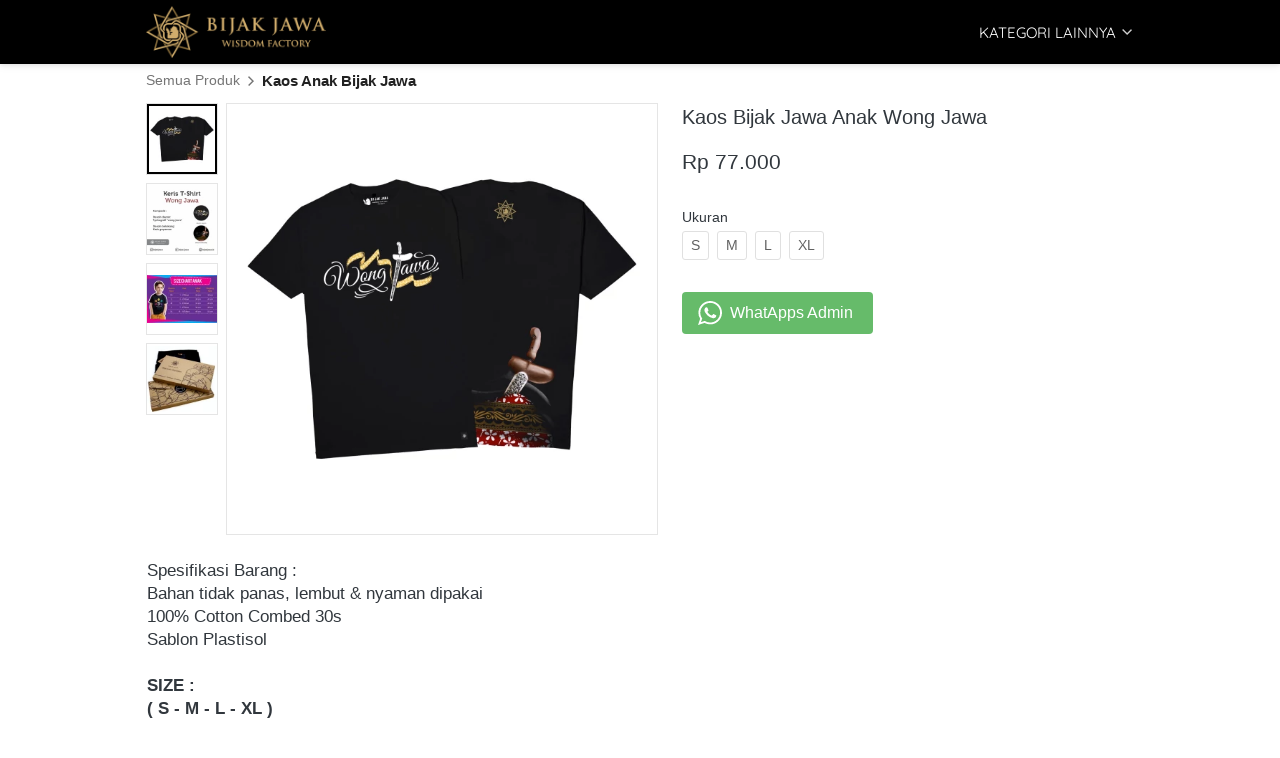

--- FILE ---
content_type: text/html; charset=utf-8
request_url: https://bijakjawa.id/product/kaos-bijak-jawa-anak-wong-jawa
body_size: 31220
content:
<!DOCTYPE html><html dir="ltr" lang="id"><head prefix="og: http://ogp.me/ns# fb: http://ogp.me/ns/fb# product: http://ogp.me/ns/product#"><meta charset=utf-8><meta property="og:locale" content="id_ID"><meta content='width=device-width,initial-scale=1.0,shrink-to-fit=no' name='viewport'/><noscript><style>.lazyimg{opacity:1 !important}</style></noscript><!-- Google Tag Manager -->
<script>(function(w,d,s,l,i){w[l]=w[l]||[];w[l].push({'gtm.start':
new Date().getTime(),event:'gtm.js'});var f=d.getElementsByTagName(s)[0],
j=d.createElement(s),dl=l!='dataLayer'?'&l='+l:'';j.async=true;j.src=
'https://www.googletagmanager.com/gtm.js?id='+i+dl;f.parentNode.insertBefore(j,f);
})(window,document,'script','dataLayer','GTM-T44KJBS5');</script>
<!-- End Google Tag Manager --><script>window.IMAGE_CDN_DOMAIN="img.brdcdn.com";window.PNG_IMAGE_CDN_DOMAIN="png.brdcdn.com";</script><script>!function (w, d, t) {
      w.TiktokAnalyticsObject=t;var ttq=w[t]=w[t]||[];ttq.methods=["page","track","identify","instances","debug","on","off","once","ready","alias","group","enableCookie","disableCookie"],ttq.setAndDefer=function(t,e){t[e]=function(){t.push([e].concat(Array.prototype.slice.call(arguments,0)))}};for(var i=0;i<ttq.methods.length;i++)ttq.setAndDefer(ttq,ttq.methods[i]);ttq.instance=function(t){for(var e=ttq._i[t]||[],n=0;n<ttq.methods.length;n++)ttq.setAndDefer(e,ttq.methods[n]);return e},ttq.load=function(e,n){var i="https://analytics.tiktok.com/i18n/pixel/events.js";ttq._i=ttq._i||{},ttq._i[e]=[],ttq._i[e]._u=i,ttq._t=ttq._t||{},ttq._t[e]=+new Date,ttq._o=ttq._o||{},ttq._o[e]=n||{};var o=document.createElement("script");o.type="text/javascript",o.async=!0,o.src=i+"?sdkid="+e+"&lib="+t;var a=document.getElementsByTagName("script")[0];a.parentNode.insertBefore(o,a)};ttq.load('C3A1CVL63S9QOUSSO1I0');ttq.page();}(window, document, 'ttq');</script><script>
!function(f){if(f.fbq)return;n=f.fbq=function(){n.callMethod?n.callMethod.apply(n,arguments):n.queue.push(arguments)};n.queue=[];if(!f._fbq)f._fbq=n;n.push=n;n.loaded=!0;n.version='2.0'}(window);fbq('init','1325355454535719');fbq('track','PageView');;window._fbids="1325355454535719"</script><script async src='//connect.facebook.net/en_US/fbevents.js'></script><link href="https://bijakjawa.id/product/kaos-bijak-jawa-anak-wong-jawa" rel="canonical"/><meta property="og:url" content="https://bijakjawa.id/product/kaos-bijak-jawa-anak-wong-jawa"/><meta property="twitter:url" content="https://bijakjawa.id/product/kaos-bijak-jawa-anak-wong-jawa"/><script type="application/ld+json">{"@type":"Product","mpn":"P-wBVGo","name":"Kaos Bijak Jawa Anak Wong Jawa","sku":"BJAWJ","itemCondition":"http://schema.org/NewCondition","description":"Spesifikasi Barang :. Bahan tidak panas, lembut & nyaman dipakai. 100% Cotton Combed 30s. Sablon Plastisol. SIZE :. ( S - M - L - XL ) . sebelum order tanyakan ketersediaan stock kepada admin. NOTE :. Pemesanan di atas jam 17.00 WIB barang","offers":{"@type":"Offer","price":77000,"priceValidUntil":"2100-12-31T00:00:00.000Z","priceCurrency":"IDR","availability":"http://schema.org/InStock","url":"https://bijakjawa.id/product/kaos-bijak-jawa-anak-wong-jawa"},"image":{"@type":"ImageObject","width":1200,"height":1200,"url":"https://img.brdcdn.com/img/1200/bw5d48ohbw5fml62w8_3/fTAN5294dlQJhecfTK6zOiJy1r0WckTFTIemG5X39KA.jpg"},"brand":"bijakjawa.id","@context":"http://schema.org"}</script><meta property="og:type" content="product"><meta property="twitter:card" content="summary_large_image"><meta name="google" content="notranslate"/><meta name="mobile-web-app-capable" content="yes"><meta name="apple-mobile-web-app-capable" content="yes"/><meta name="mobile-web-app-title" content="bijakjawa.id"/><meta name="apple-mobile-web-app-title" content="bijakjawa.id"/><title>Kaos Bijak Jawa Anak Wong Jawa</title><meta property="og:title" content="Kaos Bijak Jawa Anak Wong Jawa"><meta property="twitter:title" content="Kaos Bijak Jawa Anak Wong Jawa"><meta name="description" content="Spesifikasi Barang :. Bahan tidak panas, lembut &amp; nyaman dipakai. 100% Cotton Combed 30s. Sablon Plastisol. SIZE :. ( S - M - L - XL ) . sebelum order tanyakan ketersediaan stock kepada admin. NOTE :. Pemesanan di atas jam 17.00 WIB barang"/><meta property="og:description" content="Spesifikasi Barang :. Bahan tidak panas, lembut &amp; nyaman dipakai. 100% Cotton Combed 30s. Sablon Plastisol. SIZE :. ( S - M - L - XL ) . sebelum order tanyakan ketersediaan stock kepada admin. NOTE :. Pemesanan di atas jam 17.00 WIB barang"/><meta property="twitter:description" content="Spesifikasi Barang :. Bahan tidak panas, lembut &amp; nyaman dipakai. 100% Cotton Combed 30s. Sablon Plastisol. SIZE :. ( S - M - L - XL ) . sebelum order tanyakan ketersediaan stock kepada admin. NOTE :. Pemesanan di atas jam 17.00 WIB barang"/><link rel="preload" href="https://fonts.gstatic.com/s/quicksand/v21/6xK-dSZaM9iE8KbpRA_LJ3z8mH9BOJvgkP8o58a-wg.woff2" as="font" crossorigin><link rel="preload" href="https://fonts.gstatic.com/s/hind/v11/5aU69_a8oxmIdGl4BA.woff2" as="font" crossorigin><style>@font-face {font-display:swap;font-family: 'Quicksand';font-style: normal;font-weight: 400;src: url(https://fonts.gstatic.com/s/quicksand/v21/6xK-dSZaM9iE8KbpRA_LJ3z8mH9BOJvgkP8o58a-wg.woff2) format('woff2');unicode-range: U+0000-00FF, U+0131, U+0152-0153, U+02BB-02BC, U+02C6, U+02DA, U+02DC, U+2000-206F, U+2074, U+20AC, U+2122, U+2191, U+2193, U+2212, U+2215, U+FEFF, U+FFFD;}@font-face {font-display:swap;font-family: 'Hind';font-style: normal;font-weight: 400;src: url(https://fonts.gstatic.com/s/hind/v11/5aU69_a8oxmIdGl4BA.woff2) format('woff2');unicode-range: U+0000-00FF, U+0131, U+0152-0153, U+02BB-02BC, U+02C6, U+02DA, U+02DC, U+2000-206F, U+2074, U+20AC, U+2122, U+2191, U+2193, U+2212, U+2215, U+FEFF, U+FFFD;}</style><link href="//png.brdcdn.com/img/32/bw5d48ohbw5fml62w8_3/C2dNl12nThNoseRC2W8oIxg5uWngWRRCeo5oOb0iVw.png" rel="shortcut icon" type="image/png"/><link href="//png.brdcdn.com/img/32/bw5d48ohbw5fml62w8_3/C2dNl12nThNoseRC2W8oIxg5uWngWRRCeo5oOb0iVw.png" rel="apple-touch-icon" sizes="180x180"/><meta name="apple-mobile-web-app-status-bar-style" content="black"/><link href="//png.brdcdn.com/img/32/bw5d48ohbw5fml62w8_3/C2dNl12nThNoseRC2W8oIxg5uWngWRRCeo5oOb0iVw.png" rel="apple-touch-startup-image" media="(device-width: 375px) and (device-height: 667px) and (-webkit-device-pixel-ratio: 2)"><meta property="og:image" content="https://img.brdcdn.com/img/1200/bw5d48ohbw5fml62w8_3/fTAN5294dlQJhecfTK6zOiJy1r0WckTFTIemG5X39KA.jpg"/><meta property="twitter:image" content="https://img.brdcdn.com/img/1200/bw5d48ohbw5fml62w8_3/fTAN5294dlQJhecfTK6zOiJy1r0WckTFTIemG5X39KA.jpg"/><meta property="og:image:height" content="1200"/><meta property="og:image:width" content="1200"/><script>var _m;window.onerror=function(m,u,l,c,e){if(!u||_m===m)return;_m=m;var xhr=new XMLHttpRequest();xhr.open('POST','//e.brdu.pw/_/error',true);xhr.send(JSON.stringify({m:m,u:u,l:l,c:c,t:e && e.message,s:e && e.stack,r:document.referrer}));return false}</script>
<script>var PHONE_COUNTRY_CODE='62'</script><script>var DEFAULT_CURRENCY="IDR"</script><script>var START_TIME=Date.now();var _lwp=[];window.bdjp=_wpjp;function _wpjp(t,r,i){window.bdjp===_wpjp&&_lwp.push([t,r,i])}</script>
<script>var initialStore=JSON.parse("[{\"query\":{\"children\":[{\"fieldName\":\"id\",\"kind\":\"Field\",\"metadata\":{\"isGenerated\":true,\"isRequisite\":true},\"type\":\"ID\"},{\"children\":[{\"children\":[{\"fieldName\":\"id\",\"kind\":\"Field\",\"metadata\":{\"isRequisite\":true},\"type\":\"ID\"}],\"fieldName\":\"customer\",\"kind\":\"Field\",\"metadata\":{\"canHaveSubselections\":true,\"inferredRootCallName\":\"node\",\"inferredPrimaryKey\":\"id\"},\"type\":\"CustomerMe\"},{\"fieldName\":\"id\",\"kind\":\"Field\",\"metadata\":{\"isGenerated\":true,\"isRequisite\":true},\"type\":\"ID\"}],\"id\":\"2yh::client\",\"kind\":\"Fragment\",\"metadata\":{\"plural\":false},\"name\":\"CustomURL_SessionRelayQL\",\"type\":\"Session\"}],\"fieldName\":\"session\",\"isDeferred\":false,\"kind\":\"Query\",\"metadata\":{},\"name\":\"SessionRoute\",\"type\":\"Session\"},\"result\":{\"session\":{\"id\":\"$session\",\"customer\":null}}},{\"query\":{\"children\":[{\"fieldName\":\"id\",\"kind\":\"Field\",\"metadata\":{\"isGenerated\":true,\"isRequisite\":true},\"type\":\"ID\"},{\"children\":[{\"fieldName\":\"id\",\"kind\":\"Field\",\"metadata\":{\"isRequisite\":true},\"type\":\"ID\"},{\"fieldName\":\"mainDomain\",\"kind\":\"Field\",\"metadata\":{},\"type\":\"MustString\"},{\"fieldName\":\"layoutSettings\",\"kind\":\"Field\",\"metadata\":{},\"type\":\"JSON\"},{\"alias\":\"page\",\"calls\":[{\"kind\":\"Call\",\"name\":\"url\",\"metadata\":{\"type\":null},\"value\":{\"kind\":\"CallValue\",\"callValue\":\"/product/kaos-bijak-jawa-anak-wong-jawa\"}}],\"children\":[{\"fieldName\":\"id\",\"kind\":\"Field\",\"metadata\":{\"isRequisite\":true},\"type\":\"ID\"},{\"fieldName\":\"lastUpdate\",\"kind\":\"Field\",\"metadata\":{},\"type\":\"Float\"},{\"fieldName\":\"url\",\"kind\":\"Field\",\"metadata\":{},\"type\":\"String\"},{\"fieldName\":\"name\",\"kind\":\"Field\",\"metadata\":{},\"type\":\"MustString\"},{\"fieldName\":\"data\",\"kind\":\"Field\",\"metadata\":{},\"type\":\"JSON\"}],\"fieldName\":\"customUrlPageOpt\",\"kind\":\"Field\",\"metadata\":{\"canHaveSubselections\":true,\"inferredRootCallName\":\"node\",\"inferredPrimaryKey\":\"id\"},\"type\":\"CustomPage\"},{\"alias\":\"footer\",\"calls\":[{\"kind\":\"Call\",\"name\":\"id\",\"metadata\":{\"type\":null},\"value\":{\"kind\":\"CallValue\",\"callValue\":\"footer\"}}],\"children\":[{\"fieldName\":\"id\",\"kind\":\"Field\",\"metadata\":{\"isRequisite\":true},\"type\":\"ID\"},{\"fieldName\":\"lastUpdate\",\"kind\":\"Field\",\"metadata\":{},\"type\":\"Float\"},{\"fieldName\":\"data\",\"kind\":\"Field\",\"metadata\":{},\"type\":\"JSON\"}],\"fieldName\":\"layout\",\"kind\":\"Field\",\"metadata\":{\"canHaveSubselections\":true},\"type\":\"Layout\"},{\"alias\":\"navigation\",\"calls\":[{\"kind\":\"Call\",\"name\":\"id\",\"metadata\":{\"type\":null},\"value\":{\"kind\":\"CallValue\",\"callValue\":\"navigation\"}}],\"children\":[{\"fieldName\":\"id\",\"kind\":\"Field\",\"metadata\":{\"isRequisite\":true},\"type\":\"ID\"},{\"fieldName\":\"lastUpdate\",\"kind\":\"Field\",\"metadata\":{},\"type\":\"Float\"},{\"fieldName\":\"data\",\"kind\":\"Field\",\"metadata\":{},\"type\":\"JSON\"}],\"fieldName\":\"layout\",\"kind\":\"Field\",\"metadata\":{\"canHaveSubselections\":true},\"type\":\"Layout\"}],\"id\":\"2yi::client\",\"kind\":\"Fragment\",\"metadata\":{\"plural\":false},\"name\":\"CustomURL_CampRelayQL\",\"type\":\"Camp\"}],\"fieldName\":\"camp\",\"isDeferred\":false,\"kind\":\"Query\",\"metadata\":{},\"name\":\"CampRoute\",\"type\":\"Camp\"},\"result\":{\"camp\":{\"id\":\"bw5d48ohbw5fml62w8_3\",\"mainDomain\":\"bijakjawa.id\",\"layoutSettings\":{\"favicon\":{\"type\":\"image\",\"source\":\"cdn://img/_/bw5d48ohbw5fml62w8_3/C2dNl12nThNoseRC2W8oIxg5uWngWRRCeo5oOb0iVw.png#dc=cfad6f&w=454&h=416&a=1\"},\"maxWidth\":1024,\"baseFontFace\":null,\"facebookAppID\":\"FUJFUJ\",\"backgroundColor\":\"#ffffff\"},\"_customUrlPageOpt4GB1Fu\":null,\"_layout2bLhbd\":{\"id\":\"+D-footer\",\"lastUpdate\":1761738242659,\"data\":{\"theme\":\"basic\",\"colors\":{\"item\":\"#ffffff\",\"title\":\"#d4af37\",\"background\":\"#000000\"},\"design\":\"basic\",\"maxWidth\":1024,\"sections\":[{\"ID\":\"1739504565327_5338\",\"name\":\"Alamat Pengiriman\",\"type\":\"footer.text\",\"content\":{\"content\":\"Jl. Kebun Raya No.43, Rejowinangun, Kec. Kotagede, Kota Yogyakarta, Daerah Istimewa Yogyakarta 55171 \",\"fontFace\":\"Hind\",\"fontSize\":\"smaller\"},\"maxWidth\":349}],\"copyrightContent\":{\"content\":{\"blocks\":[{\"text\":\"Tetap Bangga & Uri-Uri Budaya Sendiri\"},{\"text\":\"Copyright © 2011-2025 bijakjawa.id\"},{\"text\":\"Salam Hangat Dari Yogyakarta - Indonesia\"}],\"version\":\"1\",\"entityMap\":{}},\"fontFace\":\"Hind\",\"fontSize\":\"smaller\",\"textColor\":\"#F5F5F5\",\"horizontalPosition\":\"center\"},\"useCustomCopyright\":true}},\"_layout2Ppcen\":{\"id\":\"+D-navigation\",\"lastUpdate\":1761738242659,\"data\":{\"logo\":{\"type\":\"image\",\"source\":\"cdn://img/_/bw5d48ohbw5fml62w8_3/fmeZlPU5F9hxfxsfmeYsHL9KQVgGP6RwGRkbCK51bzgA.png#dc=d3ac6c&w=2000&h=579&a=1\"},\"theme\":\"basic\",\"colors\":{\"text\":\"#ffffff\",\"textHover\":\"#ffffff\",\"background\":\"#000000\",\"shoppingCartItemBadge\":\"#FDD835\"},\"design\":\"static\",\"height\":52,\"shadow\":1,\"fontFace\":\"Quicksand\",\"maxWidth\":1024,\"position\":\"static\",\"sections\":[{\"type\":\"nav.separator\",\"lastUpdate\":1633157392528},{\"ID\":\"1742277549504_3969\",\"text\":\"KATEGORI LAINNYA\",\"type\":\"nav.popover\",\"colors\":{\"text\":\"#212121\",\"textHover\":\"#ffffff\",\"background\":\"#ffffff\",\"backgroundHover\":\"#2196F3\"},\"fontFace\":\"default\",\"sections\":[{\"ID\":\"i258682757\",\"link\":{\"url\":\"https://bijakjawa.id/nagaraja\",\"route\":\"home\",\"fireEvent\":\"viewContent\",\"routeType\":2,\"routeTarget\":0},\"text\":\"Sarung Nagaraja\",\"type\":\"nav.popover.link\",\"color\":\"#2196F3\",\"showWhen\":\"always\",\"displayType\":\"link\"},{\"ID\":\"i258682758\",\"link\":{\"url\":\"https\",\"route\":\"home\",\"fireEvent\":\"none\",\"routeType\":2},\"text\":\"Parfum\",\"type\":\"nav.popover.link\",\"color\":\"#2196F3\",\"showWhen\":\"always\",\"displayType\":\"link\"},{\"ID\":\"i258682759\",\"link\":{\"route\":\"home\",\"fireEvent\":\"none\",\"routeType\":1},\"text\":\"Korek\",\"type\":\"nav.popover.link\",\"color\":\"#2196F3\",\"showWhen\":\"always\",\"displayType\":\"link\"}],\"showWhen\":\"always\"}],\"logoWidth\":180,\"separator\":true,\"mobileColors\":{\"menuIcon\":\"rgb(8,7,2)\",\"shoppingCartIcon\":\"#FFD54F\"},\"mobileFontFace\":\"Quicksand\",\"makeAllTextCapital\":false}}}}},{\"query\":{\"children\":[{\"fieldName\":\"id\",\"kind\":\"Field\",\"metadata\":{\"isGenerated\":true,\"isRequisite\":true},\"type\":\"ID\"},{\"children\":[{\"fieldName\":\"id\",\"kind\":\"Field\",\"metadata\":{\"isRequisite\":true},\"type\":\"ID\"},{\"fieldName\":\"name\",\"kind\":\"Field\",\"metadata\":{},\"type\":\"MustString\"},{\"alias\":\"page\",\"calls\":[{\"kind\":\"Call\",\"name\":\"id\",\"metadata\":{\"type\":null},\"value\":{\"kind\":\"CallValue\",\"callValue\":\"product.detail\"}}],\"children\":[{\"fieldName\":\"id\",\"kind\":\"Field\",\"metadata\":{\"isRequisite\":true},\"type\":\"ID\"},{\"fieldName\":\"lastUpdate\",\"kind\":\"Field\",\"metadata\":{},\"type\":\"Float\"},{\"fieldName\":\"data\",\"kind\":\"Field\",\"metadata\":{},\"type\":\"JSON\"}],\"fieldName\":\"layout\",\"kind\":\"Field\",\"metadata\":{\"canHaveSubselections\":true},\"type\":\"Layout\"}],\"id\":\"2yk::client\",\"kind\":\"Fragment\",\"metadata\":{\"plural\":false},\"name\":\"RenderPage_CampRelayQL\",\"type\":\"Camp\"}],\"fieldName\":\"camp\",\"isDeferred\":false,\"kind\":\"Query\",\"metadata\":{},\"name\":\"RenderPage\",\"type\":\"Camp\"},\"result\":{\"camp\":{\"id\":\"bw5d48ohbw5fml62w8_3\",\"name\":\"Bijak Jawa\",\"_layout2YNiJg\":{\"id\":\"+D-product.detail\",\"lastUpdate\":1755167728358,\"data\":{\"maxWidth\":-1,\"sections\":[{\"ID\":\"i71023156\",\"type\":\"product.breadcrumbs\",\"background\":{\"dim\":0,\"parallax\":8,\"backgroundType\":\"none\",\"backgroundColor\":\"#EEEEEE\",\"paddingVertical\":6,\"paddingDifferent\":true},\"lastUpdate\":1617976286121},{\"ID\":\"i71023157\",\"type\":\"product.buyForm\",\"colors\":{\"variationHighlight\":\"#2196F3\"},\"design\":\"basic\",\"buttons\":[{\"v\":2,\"ID\":\"1605429306178_9304\",\"icon\":{\"type\":\"inlineSvg\",\"source\":{\"child\":\"\x3cpath d=\\\"M90 43.841c0 24.213-19.779 43.841-44.182 43.841a44.256 44.256 0 0 1-21.357-5.455L0 90l7.975-23.522a43.38 43.38 0 0 1-6.34-22.637C1.635 19.628 21.416 0 45.818 0 70.223 0 90 19.628 90 43.841zM45.818 6.982c-20.484 0-37.146 16.535-37.146 36.859 0 8.065 2.629 15.534 7.076 21.61L11.107 79.14l14.275-4.537A37.122 37.122 0 0 0 45.819 80.7c20.481 0 37.146-16.533 37.146-36.857S66.301 6.982 45.818 6.982zm22.311 46.956c-.273-.447-.994-.717-2.076-1.254-1.084-.537-6.41-3.138-7.4-3.495-.993-.358-1.717-.538-2.438.537-.721 1.076-2.797 3.495-3.43 4.212-.632.719-1.263.809-2.347.271-1.082-.537-4.571-1.673-8.708-5.333-3.219-2.848-5.393-6.364-6.025-7.441-.631-1.075-.066-1.656.475-2.191.488-.482 1.084-1.255 1.625-1.882.543-.628.723-1.075 1.082-1.793.363-.717.182-1.344-.09-1.883-.27-.537-2.438-5.825-3.34-7.977-.902-2.15-1.803-1.792-2.436-1.792-.631 0-1.354-.09-2.076-.09s-1.896.269-2.889 1.344c-.992 1.076-3.789 3.676-3.789 8.963 0 5.288 3.879 10.397 4.422 11.113.541.716 7.49 11.92 18.5 16.223C58.2 65.771 58.2 64.336 60.186 64.156c1.984-.179 6.406-2.599 7.312-5.107.9-2.512.9-4.663.631-5.111z\\\"/\x3e\",\"viewbox\":\"0 0 90 90\"}},\"link\":{\"url\":\"bijakjawa.id/form-order\",\"fireEvent\":\"completeRegistration\",\"routeType\":4,\"pageAction\":\"buyProduct.checkout.i71023157\",\"pageActionUsage\":{\"usageFireEvent\":\"lead\",\"usageFireEventPayload\":{\"singlePixelID\":\"2920072358225731\"}},\"fireEventPayload\":{\"singlePixelID\":\"2920072358225731\"}},\"size\":\"large\",\"text\":\"WhatApps Admin\",\"usage\":\"sendToWhatsApp\",\"colors\":{\"button\":\"#66BB6A\"},\"design\":\"fill\",\"radius\":4,\"shadow\":0,\"fontFace\":\"default\",\"usagePhone\":\"+6281915554397\",\"usageMessage\":\"{{ product_name }} | {{ product_link }}\",\"usageFireEvent\":\"addToCart\",\"usageUseCSRotator\":true,\"usageCSRotatorGroup\":1616488052731,\"usageFireEventPayload\":{\"singlePixelID\":\"1915799711931512\"}}],\"fireEvent\":{\"view\":\"viewContent\"},\"showPrice\":\"always\",\"showStock\":0,\"showTotal\":0,\"lastUpdate\":1617976286121,\"weightFormat\":\"no\",\"counterFormat\":1,\"thumbnailPosition\":\"left\",\"variationSelection\":\"full\",\"disableImageDownload\":false,\"showWholesalePriceTable\":1},{\"ID\":\"i71023158\",\"type\":\"product.description\",\"lastUpdate\":1617976286121},{\"ID\":\"i71023159\",\"type\":\"text\",\"content\":{\"content\":{\"blocks\":[{\"text\":\"Produk Lainnya\",\"type\":\"header-two\"}]},\"textAlign\":\"left\"},\"background\":{\"paddingVertical\":60,\"paddingDifferent\":true},\"lastUpdate\":1617976286121},{\"ID\":\"i71023160\",\"row\":1,\"type\":\"product.list\",\"align\":\"center\",\"share\":{\"show\":true,\"text\":\"Share\",\"sections\":[{\"ID\":\"i71023066\",\"media\":\"linkedin\"},{\"ID\":\"i71023067\",\"media\":\"facebook\"},{\"ID\":\"i71023068\",\"media\":\"lineChat\"},{\"ID\":\"i71023069\",\"media\":\"twitter\"},{\"ID\":\"i71023070\",\"media\":\"googlePlus\"},{\"ID\":\"i71023071\",\"media\":\"whatsApp\"},{\"ID\":\"i71023072\",\"media\":\"telegram\"}]},\"space\":2,\"button\":{\"text\":\"Lihat Detil\",\"hidden\":true},\"colors\":{\"name\":\"#1976D2\",\"image\":\"#ffffff\",\"price\":\"#212121\",\"border\":\"rgba(255,255,255,0)\",\"salePrice\":\"#616161\",\"borderRadius\":4},\"column\":6,\"design\":\"cards\",\"shadow\":1,\"nameRow\":2,\"listType\":\"recommendation\",\"imageRatio\":\"100%\",\"lastUpdate\":1617976286121,\"borderRadius\":4},{\"ID\":\"1702281258221_3763\",\"text\":true,\"type\":\"content.lock\",\"image\":true,\"isStaticType\":true}]}}}}},{\"query\":{\"children\":[{\"fieldName\":\"id\",\"kind\":\"Field\",\"metadata\":{\"isGenerated\":true,\"isRequisite\":true},\"type\":\"ID\"},{\"children\":[{\"fieldName\":\"createdAt\",\"kind\":\"Field\",\"metadata\":{},\"type\":\"Float\"},{\"alias\":\"noRootLogo\",\"calls\":[{\"kind\":\"Call\",\"name\":\"key\",\"metadata\":{\"type\":null},\"value\":{\"kind\":\"CallValue\",\"callValue\":\"layout.noRootLogo\"}},{\"kind\":\"Call\",\"name\":\"context\",\"metadata\":{\"type\":null},\"value\":{\"kind\":\"CallValue\",\"callValue\":\"plan\"}}],\"fieldName\":\"flag\",\"kind\":\"Field\",\"metadata\":{},\"type\":\"Int\"},{\"alias\":\"forceNoRootLogo\",\"calls\":[{\"kind\":\"Call\",\"name\":\"key\",\"metadata\":{\"type\":null},\"value\":{\"kind\":\"CallValue\",\"callValue\":\"layout.forceNoRootLogo\"}}],\"fieldName\":\"flag\",\"kind\":\"Field\",\"metadata\":{},\"type\":\"Int\"},{\"fieldName\":\"id\",\"kind\":\"Field\",\"metadata\":{\"isGenerated\":true,\"isRequisite\":true},\"type\":\"ID\"}],\"id\":\"2yr::client\",\"kind\":\"Fragment\",\"metadata\":{\"plural\":false},\"name\":\"Footer_CampRelayQL\",\"type\":\"Camp\"}],\"fieldName\":\"camp\",\"isDeferred\":false,\"kind\":\"Query\",\"metadata\":{},\"name\":\"CampRoute\",\"type\":\"Camp\"},\"result\":{\"camp\":{\"id\":\"bw5d48ohbw5fml62w8_3\",\"createdAt\":1605245518434,\"_flag2ZS3GU\":1,\"_flag4Byc1O\":0}}},{\"query\":{\"children\":[{\"fieldName\":\"id\",\"kind\":\"Field\",\"metadata\":{\"isGenerated\":true,\"isRequisite\":true},\"type\":\"ID\"},{\"children\":[{\"alias\":\"product\",\"calls\":[{\"kind\":\"Call\",\"name\":\"slug\",\"metadata\":{\"type\":null},\"value\":{\"kind\":\"CallValue\",\"callValue\":\"kaos-bijak-jawa-anak-wong-jawa\"}},{\"kind\":\"Call\",\"name\":\"viewer\",\"metadata\":{\"type\":\"ViewerLevelEnum\"},\"value\":null}],\"children\":[{\"children\":[{\"children\":[{\"fieldName\":\"id\",\"kind\":\"Field\",\"metadata\":{\"isRequisite\":true},\"type\":\"ID\"},{\"fieldName\":\"name\",\"kind\":\"Field\",\"metadata\":{},\"type\":\"MustString\"},{\"fieldName\":\"slug\",\"kind\":\"Field\",\"metadata\":{},\"type\":\"MustString\"}],\"fieldName\":\"categoryCrumbs\",\"kind\":\"Field\",\"metadata\":{\"canHaveSubselections\":true,\"isPlural\":true},\"type\":\"ProductCategory\"},{\"fieldName\":\"id\",\"kind\":\"Field\",\"metadata\":{\"isGenerated\":true,\"isRequisite\":true},\"type\":\"ID\"}],\"fieldName\":\"category\",\"kind\":\"Field\",\"metadata\":{\"canHaveSubselections\":true},\"type\":\"ProductCategory\"},{\"fieldName\":\"id\",\"kind\":\"Field\",\"metadata\":{\"isGenerated\":true,\"isRequisite\":true},\"type\":\"ID\"}],\"fieldName\":\"productBySlug\",\"kind\":\"Field\",\"metadata\":{\"canHaveSubselections\":true,\"inferredRootCallName\":\"node\",\"inferredPrimaryKey\":\"id\"},\"type\":\"Product\"},{\"fieldName\":\"id\",\"kind\":\"Field\",\"metadata\":{\"isGenerated\":true,\"isRequisite\":true},\"type\":\"ID\"}],\"id\":\"2ys::client\",\"kind\":\"Fragment\",\"metadata\":{\"plural\":false},\"name\":\"BasicBreadcrumbs_CampRelayQL\",\"type\":\"Camp\"}],\"fieldName\":\"camp\",\"isDeferred\":false,\"kind\":\"Query\",\"metadata\":{},\"name\":\"SlugRoute\",\"type\":\"Camp\"},\"result\":{\"camp\":{\"id\":\"bw5d48ohbw5fml62w8_3\",\"_productBySlug42vxhh\":{\"category\":{\"categoryCrumbs\":[{\"id\":\"M-1605434685937\",\"name\":\"Kaos Anak Bijak Jawa\",\"slug\":\"kaos-anak-bijak-jawa\"}],\"id\":\"M-1605434685937\"},\"id\":\"P-wBVGo\"}}}},{\"query\":{\"children\":[{\"fieldName\":\"id\",\"kind\":\"Field\",\"metadata\":{\"isGenerated\":true,\"isRequisite\":true},\"type\":\"ID\"},{\"children\":[{\"alias\":\"product\",\"calls\":[{\"kind\":\"Call\",\"name\":\"slug\",\"metadata\":{\"type\":null},\"value\":{\"kind\":\"CallValue\",\"callValue\":\"kaos-bijak-jawa-anak-wong-jawa\"}},{\"kind\":\"Call\",\"name\":\"viewer\",\"metadata\":{\"type\":\"ViewerLevelEnum\"},\"value\":null}],\"children\":[{\"fieldName\":\"id\",\"kind\":\"Field\",\"metadata\":{\"isGenerated\":true,\"isRequisite\":true},\"type\":\"ID\"},{\"children\":[{\"fieldName\":\"id\",\"kind\":\"Field\",\"metadata\":{\"isRequisite\":true},\"type\":\"ID\"},{\"fieldName\":\"name\",\"kind\":\"Field\",\"metadata\":{},\"type\":\"MustString\"},{\"fieldName\":\"pictures\",\"kind\":\"Field\",\"metadata\":{\"isPlural\":true},\"type\":\"String\"},{\"fieldName\":\"sku\",\"kind\":\"Field\",\"metadata\":{},\"type\":\"String\"},{\"fieldName\":\"slug\",\"kind\":\"Field\",\"metadata\":{},\"type\":\"Slug\"},{\"fieldName\":\"omniIdList\",\"kind\":\"Field\",\"metadata\":{\"isPlural\":true},\"type\":\"String\"},{\"fieldName\":\"description\",\"kind\":\"Field\",\"metadata\":{},\"type\":\"JSON\"},{\"fieldName\":\"seoTitle\",\"kind\":\"Field\",\"metadata\":{},\"type\":\"String\"},{\"fieldName\":\"seoDescription\",\"kind\":\"Field\",\"metadata\":{},\"type\":\"String\"},{\"fieldName\":\"seoIndex\",\"kind\":\"Field\",\"metadata\":{},\"type\":\"Boolean\"},{\"fieldName\":\"preOrderDays\",\"kind\":\"Field\",\"metadata\":{},\"type\":\"Int\"},{\"fieldName\":\"preOrderDownPayment\",\"kind\":\"Field\",\"metadata\":{},\"type\":\"Int\"},{\"fieldName\":\"stockManagement\",\"kind\":\"Field\",\"metadata\":{},\"type\":\"Int\"},{\"fieldName\":\"ratingStats\",\"kind\":\"Field\",\"metadata\":{},\"type\":\"JSON\"},{\"fieldName\":\"minPurchaseCount\",\"kind\":\"Field\",\"metadata\":{},\"type\":\"Int\"},{\"fieldName\":\"maxPurchaseCount\",\"kind\":\"Field\",\"metadata\":{},\"type\":\"Int\"},{\"children\":[{\"fieldName\":\"authorName\",\"kind\":\"Field\",\"metadata\":{},\"type\":\"String\"},{\"fieldName\":\"rating\",\"kind\":\"Field\",\"metadata\":{},\"type\":\"Int\"},{\"fieldName\":\"review\",\"kind\":\"Field\",\"metadata\":{},\"type\":\"JSON\"},{\"fieldName\":\"id\",\"kind\":\"Field\",\"metadata\":{\"isGenerated\":true,\"isRequisite\":true},\"type\":\"ID\"}],\"fieldName\":\"reviewSample\",\"kind\":\"Field\",\"metadata\":{\"canHaveSubselections\":true,\"inferredRootCallName\":\"node\",\"inferredPrimaryKey\":\"id\"},\"type\":\"ProductReview\"},{\"children\":[{\"fieldName\":\"name\",\"kind\":\"Field\",\"metadata\":{},\"type\":\"MustString\"},{\"fieldName\":\"id\",\"kind\":\"Field\",\"metadata\":{\"isGenerated\":true,\"isRequisite\":true},\"type\":\"ID\"}],\"fieldName\":\"category\",\"kind\":\"Field\",\"metadata\":{\"canHaveSubselections\":true},\"type\":\"ProductCategory\"},{\"children\":[{\"fieldName\":\"ID\",\"kind\":\"Field\",\"metadata\":{},\"type\":\"MustString\"},{\"fieldName\":\"name\",\"kind\":\"Field\",\"metadata\":{},\"type\":\"MustString\"},{\"children\":[{\"fieldName\":\"ID\",\"kind\":\"Field\",\"metadata\":{},\"type\":\"MustString\"},{\"fieldName\":\"name\",\"kind\":\"Field\",\"metadata\":{},\"type\":\"MustString\"},{\"fieldName\":\"image\",\"kind\":\"Field\",\"metadata\":{},\"type\":\"String\"},{\"fieldName\":\"color\",\"kind\":\"Field\",\"metadata\":{},\"type\":\"String\"}],\"fieldName\":\"options\",\"kind\":\"Field\",\"metadata\":{\"canHaveSubselections\":true,\"isPlural\":true},\"type\":\"ProductVariationOption\"}],\"fieldName\":\"variations\",\"kind\":\"Field\",\"metadata\":{\"canHaveSubselections\":true,\"isPlural\":true},\"type\":\"ProductVariation\"},{\"children\":[{\"fieldName\":\"variationID\",\"kind\":\"Field\",\"metadata\":{},\"type\":\"MustString\"},{\"fieldName\":\"stock\",\"kind\":\"Field\",\"metadata\":{},\"type\":\"Int\"},{\"fieldName\":\"id\",\"kind\":\"Field\",\"metadata\":{\"isGenerated\":true,\"isRequisite\":true},\"type\":\"ID\"}],\"fieldName\":\"stocks\",\"kind\":\"Field\",\"metadata\":{\"canHaveSubselections\":true,\"isPlural\":true},\"type\":\"ProductStock\"},{\"children\":[{\"fieldName\":\"variationID\",\"kind\":\"Field\",\"metadata\":{},\"type\":\"MustString\"},{\"fieldName\":\"weight\",\"kind\":\"Field\",\"metadata\":{},\"type\":\"Float\"}],\"fieldName\":\"weights\",\"kind\":\"Field\",\"metadata\":{\"canHaveSubselections\":true,\"isPlural\":true},\"type\":\"ProductWeight\"},{\"calls\":[{\"kind\":\"Call\",\"name\":\"reseller\",\"metadata\":{\"type\":null},\"value\":{\"kind\":\"CallValue\",\"callValue\":true}}],\"children\":[{\"fieldName\":\"variationID\",\"kind\":\"Field\",\"metadata\":{},\"type\":\"MustString\"},{\"fieldName\":\"price\",\"kind\":\"Field\",\"metadata\":{},\"type\":\"Price\"},{\"fieldName\":\"preOrderPrice\",\"kind\":\"Field\",\"metadata\":{},\"type\":\"Price\"},{\"fieldName\":\"salePrice\",\"kind\":\"Field\",\"metadata\":{},\"type\":\"Price\"},{\"fieldName\":\"currency\",\"kind\":\"Field\",\"metadata\":{},\"type\":\"Int\"}],\"fieldName\":\"prices\",\"kind\":\"Field\",\"metadata\":{\"canHaveSubselections\":true,\"isPlural\":true},\"type\":\"ProductPrice\"}],\"id\":\"2yt::client\",\"kind\":\"Fragment\",\"metadata\":{\"plural\":false},\"name\":\"BuyProductRelayQL\",\"type\":\"Product\"}],\"fieldName\":\"productBySlug\",\"kind\":\"Field\",\"metadata\":{\"canHaveSubselections\":true,\"inferredRootCallName\":\"node\",\"inferredPrimaryKey\":\"id\"},\"type\":\"Product\"},{\"fieldName\":\"id\",\"kind\":\"Field\",\"metadata\":{\"isGenerated\":true,\"isRequisite\":true},\"type\":\"ID\"},{\"children\":[{\"fieldName\":\"id\",\"kind\":\"Field\",\"metadata\":{\"isRequisite\":true},\"type\":\"ID\"},{\"fieldName\":\"currency\",\"kind\":\"Field\",\"metadata\":{},\"type\":\"Int\"},{\"calls\":[{\"kind\":\"Call\",\"name\":\"keys\",\"metadata\":{\"type\":null},\"value\":[{\"kind\":\"CallValue\",\"callValue\":\"sitemap.products\"},{\"kind\":\"CallValue\",\"callValue\":\"security.relaxTrademarks\"}]}],\"fieldName\":\"flags\",\"kind\":\"Field\",\"metadata\":{\"isPlural\":true},\"type\":\"Int\"}],\"id\":\"2yu::client\",\"kind\":\"Fragment\",\"metadata\":{\"plural\":false},\"name\":\"BuyProductRelayQL\",\"type\":\"Camp\"}],\"id\":\"2yv::client\",\"kind\":\"Fragment\",\"metadata\":{\"plural\":false},\"name\":\"BuyProduct_CampRelayQL\",\"type\":\"Camp\"}],\"fieldName\":\"camp\",\"isDeferred\":false,\"kind\":\"Query\",\"metadata\":{},\"name\":\"SlugRoute\",\"type\":\"Camp\"},\"result\":{\"camp\":{\"id\":\"bw5d48ohbw5fml62w8_3\",\"_productBySlug42vxhh\":{\"id\":\"P-wBVGo\",\"name\":\"Kaos Bijak Jawa Anak Wong Jawa\",\"pictures\":[\"cdn://img/_/bw5d48ohbw5fml62w8_3/fTAN5294dlQJhecfTK6zOiJy1r0WckTFTIemG5X39KA.jpg#dc=1a181b&w=2000&h=2000\",\"cdn://img/_/bw5d48ohbw5fml62w8_3/fxiDdpaZAAHAkBfxHmrL5BrKCcPcWQqyZX0e03XFFfA.jpg#dc=25201e&w=2296&h=2294\",\"cdn://img/_/bw5d48ohbw5fml62w8_3/fTANzO3jE48nLXifT7D3x4Uffhmk1ETnGh19tqJOBItw.jpg#dc=662f90&w=1280&h=866\",\"cdn://img/_/bw5d48ohbw5fml62w8_3/fy2tloutTSSlfMgfyFyByo8Hcc9D00SPibHpl7NkbGEA.jpg#dc=bca17c&w=1400&h=1335\"],\"sku\":\"BJAWJ\",\"slug\":\"kaos-bijak-jawa-anak-wong-jawa\",\"omniIdList\":[],\"description\":{\"blocks\":[{\"text\":\"Spesifikasi Barang :\"},{\"text\":\"Bahan tidak panas, lembut & nyaman dipakai\"},{\"text\":\"100% Cotton Combed 30s\"},{\"text\":\"Sablon Plastisol\"},{},{\"text\":\"SIZE :\",\"inlineStyleRanges\":[{\"style\":\"BOLD\",\"length\":6,\"offset\":0}]},{\"text\":\"( S - M - L - XL ) \",\"inlineStyleRanges\":[{\"style\":\"BOLD\",\"length\":19,\"offset\":0}]},{\"text\":\"sebelum order tanyakan ketersediaan stock kepada admin\",\"inlineStyleRanges\":[{\"style\":\"BOLD\",\"length\":54,\"offset\":0}]},{},{},{\"text\":\"NOTE :\"},{\"text\":\"Pemesanan di atas jam 17.00 WIB barang kami kirim besoknya.\"},{},{\"text\":\"Size Chart kami sertakan pada foto produk bagian akhir guna meminimalisir barang retur dikarenakan size yang kebesaran atau kekecilan.\"},{},{\"text\":\"Pemesanan pada Hari Minggu ataupun tanggal merah kami proses dihari berikutnya.\"},{\"text\":\"Sebelum Membeli, Tanyakan Ketersediaan Size terlebih dahulu kepada penjual.. Terimakasih\"}],\"version\":\"1\",\"entityMap\":{}},\"seoTitle\":\"Kaos Bijak Jawa Anak Wong Jawa\",\"seoDescription\":null,\"seoIndex\":true,\"preOrderDays\":null,\"preOrderDownPayment\":null,\"stockManagement\":2,\"ratingStats\":null,\"minPurchaseCount\":null,\"maxPurchaseCount\":null,\"reviewSample\":null,\"category\":{\"name\":\"Kaos Anak Bijak Jawa\",\"id\":\"M-1605434685937\"},\"variations\":[{\"ID\":\"0\",\"name\":\"Ukuran\",\"options\":[{\"ID\":\"1\",\"name\":\"S\",\"image\":null,\"color\":null},{\"ID\":\"2\",\"name\":\"M\",\"image\":null,\"color\":null},{\"ID\":\"3\",\"name\":\"L\",\"image\":null,\"color\":null},{\"ID\":\"4\",\"name\":\"XL\",\"image\":null,\"color\":null}]}],\"stocks\":[{\"variationID\":\"0:1\",\"stock\":0,\"id\":\"2+F-P-wBVGo-0:1\"},{\"variationID\":\"0:2\",\"stock\":0,\"id\":\"2+F-P-wBVGo-0:2\"},{\"variationID\":\"0:3\",\"stock\":0,\"id\":\"2+F-P-wBVGo-0:3\"},{\"variationID\":\"0:4\",\"stock\":0,\"id\":\"2+F-P-wBVGo-0:4\"}],\"weights\":[{\"variationID\":\"\",\"weight\":200}],\"_pricespvzTv\":[{\"variationID\":\"\",\"price\":77000,\"preOrderPrice\":null,\"salePrice\":null,\"currency\":0}]},\"currency\":2,\"_flags2LjRCd\":[1,1]}}},{\"query\":{\"children\":[{\"fieldName\":\"id\",\"kind\":\"Field\",\"metadata\":{\"isGenerated\":true,\"isRequisite\":true},\"type\":\"ID\"},{\"children\":[{\"alias\":\"product\",\"calls\":[{\"kind\":\"Call\",\"name\":\"slug\",\"metadata\":{\"type\":null},\"value\":{\"kind\":\"CallValue\",\"callValue\":\"kaos-bijak-jawa-anak-wong-jawa\"}},{\"kind\":\"Call\",\"name\":\"viewer\",\"metadata\":{\"type\":\"ViewerLevelEnum\"},\"value\":null}],\"children\":[{\"calls\":[{\"kind\":\"Call\",\"name\":\"first\",\"metadata\":{\"type\":null},\"value\":{\"kind\":\"CallValue\",\"callValue\":6}},{\"kind\":\"Call\",\"name\":\"viewer\",\"metadata\":{\"type\":\"ViewerLevelEnum\"},\"value\":null}],\"children\":[{\"fieldName\":\"id\",\"kind\":\"Field\",\"metadata\":{\"isGenerated\":true,\"isRequisite\":true},\"type\":\"ID\"},{\"children\":[{\"fieldName\":\"id\",\"kind\":\"Field\",\"metadata\":{\"isRequisite\":true},\"type\":\"ID\"},{\"fieldName\":\"slug\",\"kind\":\"Field\",\"metadata\":{},\"type\":\"Slug\"},{\"fieldName\":\"name\",\"kind\":\"Field\",\"metadata\":{},\"type\":\"MustString\"},{\"fieldName\":\"ratingStats\",\"kind\":\"Field\",\"metadata\":{},\"type\":\"JSON\"},{\"fieldName\":\"hasStock\",\"kind\":\"Field\",\"metadata\":{},\"type\":\"Boolean\"},{\"calls\":[{\"kind\":\"Call\",\"name\":\"reseller\",\"metadata\":{\"type\":null},\"value\":{\"kind\":\"CallValue\",\"callValue\":true}}],\"fieldName\":\"minPrice\",\"kind\":\"Field\",\"metadata\":{},\"type\":\"Price\"},{\"calls\":[{\"kind\":\"Call\",\"name\":\"reseller\",\"metadata\":{\"type\":null},\"value\":{\"kind\":\"CallValue\",\"callValue\":true}}],\"fieldName\":\"maxPrice\",\"kind\":\"Field\",\"metadata\":{},\"type\":\"Price\"},{\"calls\":[{\"kind\":\"Call\",\"name\":\"reseller\",\"metadata\":{\"type\":null},\"value\":{\"kind\":\"CallValue\",\"callValue\":true}}],\"fieldName\":\"minSalePrice\",\"kind\":\"Field\",\"metadata\":{},\"type\":\"Price\"},{\"calls\":[{\"kind\":\"Call\",\"name\":\"first\",\"metadata\":{\"type\":null},\"value\":{\"kind\":\"CallValue\",\"callValue\":1}}],\"fieldName\":\"pictures\",\"kind\":\"Field\",\"metadata\":{\"isPlural\":true},\"type\":\"String\"}],\"id\":\"2yw::client\",\"kind\":\"Fragment\",\"metadata\":{\"plural\":false},\"name\":\"ProductListRelayQL\",\"type\":\"Product\"}],\"fieldName\":\"similarProducts\",\"kind\":\"Field\",\"metadata\":{\"canHaveSubselections\":true,\"inferredRootCallName\":\"node\",\"inferredPrimaryKey\":\"id\",\"isPlural\":true},\"type\":\"Product\"},{\"fieldName\":\"id\",\"kind\":\"Field\",\"metadata\":{\"isGenerated\":true,\"isRequisite\":true},\"type\":\"ID\"}],\"fieldName\":\"productBySlug\",\"kind\":\"Field\",\"metadata\":{\"canHaveSubselections\":true,\"inferredRootCallName\":\"node\",\"inferredPrimaryKey\":\"id\"},\"type\":\"Product\"},{\"fieldName\":\"id\",\"kind\":\"Field\",\"metadata\":{\"isGenerated\":true,\"isRequisite\":true},\"type\":\"ID\"},{\"children\":[{\"fieldName\":\"currency\",\"kind\":\"Field\",\"metadata\":{},\"type\":\"Int\"},{\"fieldName\":\"id\",\"kind\":\"Field\",\"metadata\":{\"isGenerated\":true,\"isRequisite\":true},\"type\":\"ID\"}],\"id\":\"2yx::client\",\"kind\":\"Fragment\",\"metadata\":{\"plural\":false},\"name\":\"ProductListRelayQL\",\"type\":\"Camp\"}],\"id\":\"2yy::client\",\"kind\":\"Fragment\",\"metadata\":{\"plural\":false},\"name\":\"ProductList_CampRelayQL\",\"type\":\"Camp\"}],\"fieldName\":\"camp\",\"isDeferred\":false,\"kind\":\"Query\",\"metadata\":{},\"name\":\"CampRoute\",\"type\":\"Camp\"},\"result\":{\"camp\":{\"id\":\"bw5d48ohbw5fml62w8_3\",\"_productBySlug42vxhh\":{\"_similarProducts28gpGD\":[{\"id\":\"P-UHhpO\",\"slug\":\"kaos-bijak-jawa-anak-proud-to-be-indonesia\",\"name\":\"Kaos Bijak Jawa Anak Proud To Be Indonesia\",\"ratingStats\":null,\"hasStock\":false,\"_minPrice30KID5\":77000,\"_maxPrice2WFay1\":77000,\"_minSalePrice3ub8kY\":0,\"_pictures1A32Zn\":[\"cdn://img/_/bw5d48ohbw5fml62w8_3/fk3eRHB00RawCCnufkuEMAGMbNDa79lSSiDS7P79wOvQg.jpg#dc=0a080c&w=1280&h=1280\"]},{\"id\":\"P-iMTfL\",\"slug\":\"kaos-bijak-jawa-anak-ngayogyakarta\",\"name\":\"Kaos Bijak Jawa Anak Ngayogyakarta\",\"ratingStats\":null,\"hasStock\":false,\"_minPrice30KID5\":77000,\"_maxPrice2WFay1\":77000,\"_minSalePrice3ub8kY\":0,\"_pictures1A32Zn\":[\"cdn://img/_/bw5d48ohbw5fml62w8_3/fTANzExYXQEhidfTK5Hsiuyna0gMDQAaTfW98YSAahQ.jpg#dc=0c0b0b&w=1280&h=1280\"]},{\"id\":\"P-iM37i\",\"slug\":\"kaos-bijak-jawa-wong-jawa\",\"name\":\"Kaos Bijak Jawa Wong Jawa\",\"ratingStats\":null,\"hasStock\":true,\"_minPrice30KID5\":130000,\"_maxPrice2WFay1\":140000,\"_minSalePrice3ub8kY\":0,\"_pictures1A32Zn\":[\"cdn://img/_/bw5d48ohbw5fml62w8_3/fTAN5294dlQJhecfTK6zOiJy1r0WckTFTIemG5X39KA.jpg#dc=1a181b&w=2000&h=2000\"]},{\"id\":\"P-1wfBn7\",\"slug\":\"kaos-bijak-jawa-proud-to-be-indonesia\",\"name\":\"Kaos Bijak Jawa Proud To Be Indonesia\",\"ratingStats\":null,\"hasStock\":true,\"_minPrice30KID5\":130000,\"_maxPrice2WFay1\":140000,\"_minSalePrice3ub8kY\":0,\"_pictures1A32Zn\":[\"cdn://img/_/bw5d48ohbw5fml62w8_3/fTANzR3w7MzufLlfT783HjGWU2P7VBQ2eYqJy9Wkn6JA.jpg#dc=0b080c&w=1400&h=1400\"]},{\"id\":\"P-Z1wklmk\",\"slug\":\"kaos-bijak-jawa-wong-jawa-floral\",\"name\":\"Kaos Bijak Jawa Wong Jawa Floral\",\"ratingStats\":null,\"hasStock\":true,\"_minPrice30KID5\":130000,\"_maxPrice2WFay1\":140000,\"_minSalePrice3ub8kY\":0,\"_pictures1A32Zn\":[\"cdn://img/_/bw5d48ohbw5fml62w8_3/fTANaETsA9lf0oofTKqVVzJd6XOMsPSnGetd5p4hxhQQ.jpg#dc=0d0c0c&w=1280&h=1280\"]},{\"id\":\"P-G2lK7\",\"slug\":\"kaos-bijak-jawa-ngayogyakarta\",\"name\":\"Kaos Bijak Jawa Ngayogyakarta\",\"ratingStats\":null,\"hasStock\":true,\"_minPrice30KID5\":130000,\"_maxPrice2WFay1\":140000,\"_minSalePrice3ub8kY\":0,\"_pictures1A32Zn\":[\"cdn://img/_/bw5d48ohbw5fml62w8_3/fTANzExYXQEhidfTK5Hsiuyna0gMDQAaTfW98YSAahQ.jpg#dc=0c0b0b&w=1280&h=1280\"]}],\"id\":\"P-wBVGo\"},\"currency\":2}}}]");var _cdnd="https://brdcdn.com/5437/"</script>
<script>if(!window.Intl){var s=document.createElement('script');s.src='https://brdcdn.com/polyfill/Intl-id.js';document.getElementsByTagName('head')[0].appendChild(s);}</script>
<script>!function(e,n){"object"==typeof exports&&"undefined"!=typeof module?n():"function"==typeof define&&define.amd?define(n):n()}(0,function(){function e(){}function n(e){if(!(this instanceof n))throw new TypeError("mustusenew");if("function"!=typeof e)throw new TypeError("nofn");this._state=0,this._handled=!1,this._value=undefined,this._deferreds=[],f(e,this)}function t(e,t){for(;3===e._state;)e=e._value;0!==e._state?(e._handled=!0,n._immediateFn(function(){var n=1===e._state?t.onFulfilled:t.onRejected;if(null!==n){var i;try{i=n(e._value)}catch(f){return void r(t.promise,f)}o(t.promise,i)}else(1===e._state?o:r)(t.promise,e._value)})):e._deferreds.push(t)}function o(e,t){try{if(t===e)throw new TypeError("resolveself.");if(t&&("object"==typeof t||"function"==typeof t)){var o=t.then;if(t instanceof n)return e._state=3,e._value=t,void i(e);if("function"==typeof o)return void f(function(e,n){return function(){e.apply(n,arguments)}}(o,t),e)}e._state=1,e._value=t,i(e)}catch(u){r(e,u)}}function r(e,n){e._state=2,e._value=n,i(e)}function i(e){2===e._state&&0===e._deferreds.length&&n._immediateFn(function(){e._handled||n._unhandledRejectionFn(e._value)});for(var o=0,r=e._deferreds.length;r>o;o++)t(e,e._deferreds[o]);e._deferreds=null}function f(e,n){var t=!1;try{e(function(e){t||(t=!0,o(n,e))},function(e){t||(t=!0,r(n,e))})}catch(i){if(t)return;t=!0,r(n,i)}}var u=function(e){var n=this.constructor;return this.then(function(t){return n.resolve(e()).then(function(){return t})},function(t){return n.resolve(e()).then(function(){return n.reject(t)})})},c=setTimeout;n.prototype["catch"]=function(e){return this.then(null,e)},n.prototype.then=function(n,o){var r=new this.constructor(e);return t(this,new function(e,n,t){this.onFulfilled="function"==typeof e?e:null,this.onRejected="function"==typeof n?n:null,this.promise=t}(n,o,r)),r},n.prototype["finally"]=u,n.all=function(e){return new n(function(n,t){function o(e,f){try{if(f&&("object"==typeof f||"function"==typeof f)){var u=f.then;if("function"==typeof u)return void u.call(f,function(n){o(e,n)},t)}r[e]=f,0==--i&&n(r)}catch(c){t(c)}}if(!e||"undefined"==typeof e.length)throw new TypeError("notarray");var r=Array.prototype.slice.call(e);if(0===r.length)return n([]);for(var i=r.length,f=0;r.length>f;f++)o(f,r[f])})},n.resolve=function(e){return e&&"object"==typeof e&&e.constructor===n?e:new n(function(n){n(e)})},n.reject=function(e){return new n(function(n,t){t(e)})},n.race=function(e){return new n(function(n,t){for(var o=0,r=e.length;r>o;o++)e[o].then(n,t)})},n._immediateFn="function"==typeof setImmediate&&function(e){setImmediate(e)}||function(e){c(e,0)},n._unhandledRejectionFn=function(e){void 0!==console&&console&&console.warn("Unhandled Promise:",e)};var l=window;l.Promise?l.Promise.prototype["finally"]||(l.Promise.prototype["finally"]=u):l.Promise=n});</script>
<script async crossorigin="anonymous" src="https://brdcdn.com/5437/camp.js"></script><script async crossorigin="anonymous" src="https://brdcdn.com/5437/0.js"></script>
<script async crossorigin="anonymous" src="https://brdcdn.com/5437/16.js"></script>
<script async crossorigin="anonymous" src="https://brdcdn.com/5437/25.js"></script>
<script async crossorigin="anonymous" src="https://brdcdn.com/5437/19.js"></script>
<script async crossorigin="anonymous" src="https://brdcdn.com/5437/47.js"></script>
<script async crossorigin="anonymous" src="https://brdcdn.com/5437/15.js"></script>
<script async crossorigin="anonymous" src="https://brdcdn.com/5437/14.js"></script>
<script async crossorigin="anonymous" src="https://brdcdn.com/5437/68.js"></script>
<script async crossorigin="anonymous" src="https://brdcdn.com/5437/34.js"></script>
<script>var ASSETS=[].slice.call(document.querySelectorAll('script')).filter(function(s){return~s.src.indexOf('https://brdcdn.com/5437/')});var SCRIPTS_P=ASSETS.map(function(s){return new Promise(function(rs,rj){s.onload=rs;s.onerror=rj})});Promise.all(SCRIPTS_P).then(function(){var w=window.bdjp;w!==_wpjp&&_lwp.forEach(function(x){w(x[0],x[1],x[2])});}).catch(function(s){var u=s&&s.target&&s.target.src;document.getElementById('_iep').style.display='block';})</script><script>function _ap(s){var _=document,h=_.getElementsByTagName('head')[0],d=_.createElement('script');d.crossOrigin='anonymous';d.src=s;h.appendChild(d);return d}</script>
<script>var BACKUP_P=SCRIPTS_P.map(function(d){return d.catch(function(e){var u=e.target.src.replace("brdcdn.com","brdadm.com");window._cdnd="https://brdadm.com/5437/";s=_ap(u);return new Promise(function(rs,rj){s.onload=function(){rs();s.onerror=rj}})})});Promise.all(BACKUP_P).then(function(){var w=window.bdjp;w!==_wpjp&&_lwp.forEach(function(x){w(x[0],x[1],x[2])});}).catch(function(s){var u=s&&s.target&&s.target.src})</script>
<script>var _pglin;SCRIPTS_P.push(new Promise(function(r){_pglin=r}))</script>
<style>*{resize:none;box-sizing:border-box;border-style:solid;border-width:0;outline:0;line-height:1.4;text-rendering:optimizeLegibility}body{background:#fff}#app_root,body,input,textarea{font-family:Helvetica Neue,Helvetica}#app_root,body{line-height:1.4;font-weight:400;white-space:normal;color:#31373d;height:100%;margin:0;font-size:14px;-ms-text-size-adjust:100%;-webkit-text-size-adjust:100%;-webkit-font-smoothing:antialiased;-moz-osx-font-smoothing:greyscale;text-rendering:optimizeLegibility}.div{display:flex;flex-direction:column;flex-shrink:0}input{margin:0;font-size:15px;background:transparent}.noscroll::-webkit-scrollbar{width:0;height:0}.noscroll::-moz-scrollbar{width:0;height:0}hr{border-bottom:1px solid rgba(0,0,0,.2);margin-top:12px;margin-bottom:12px}html{height:100%}a{line-height:1}.view{min-height:0;min-width:0;justify-content:flex-start}.text,.view{position:relative}.text{display:inline-block}.scroll-view{position:relative;overflow-x:hidden;overflow-y:auto;-webkit-overflow-scrolling:touch}.scroll-view-horizontal{overflow-y:hidden;overflow-x:scroll;flex-direction:row}.drf-pc ol,.drf-pc ul{display:inline-flex;flex-direction:column;align-items:center}.drf-pc ul,.drf-pr ol{display:inline-flex;flex-direction:column;align-items:flex-end}img{position:relative}input::-webkit-input-placeholder,textarea::-webkit-input-placeholder{font-weight:300;color:rgba(0,0,0,.3)}input.has-error::-webkit-input-placeholder,textarea.has-error::-webkit-input-placeholder{color:#e5b3b3}input[disabled]::-webkit-input-placeholder,textarea[disabled]::-webkit-input-placeholder{color:#ddd}.DraftEditor-editorContainer,.DraftEditor-root,.public-DraftEditor-content{font-size:15px;height:inherit}.DraftEditor-root{position:relative;max-width:100%}.DraftEditor-editorContainer{background-color:hsla(0,0%,100%,0);border-left:.1px solid transparent;position:relative}.public-DraftEditor-block{position:relative}.DraftEditor-alignLeft .public-DraftStyleDefault-block{text-align:left}.DraftEditor-alignLeft .public-DraftEditorPlaceholder-root{left:0;text-align:left}.DraftEditor-alignCenter .public-DraftStyleDefault-block{text-align:center}.DraftEditor-alignCenter .public-DraftEditorPlaceholder-root{margin:0 auto;text-align:center;width:100%}.DraftEditor-alignRight .public-DraftStyleDefault-block{text-align:right}.DraftEditor-alignRight .public-DraftEditorPlaceholder-root{right:0;text-align:right}.public-DraftEditorPlaceholder-root{color:#bdc1c9;position:absolute;z-index:0}.public-DraftEditorPlaceholder-hasFocus{color:#bdc1c9}.DraftEditorPlaceholder-hidden{display:none}.public-DraftStyleDefault-block{position:relative;white-space:pre-wrap}.public-DraftStyleDefault-ltr{direction:ltr}.public-DraftStyleDefault-rtl{direction:rtl;text-align:right}.public-DraftStyleDefault-listLTR{direction:ltr}.public-DraftStyleDefault-listRTL{direction:rtl}.public-DraftStyleDefault-ol,.public-DraftStyleDefault-ul{margin:8px 0;padding:0}.public-DraftStyleDefault-depth0.public-DraftStyleDefault-listLTR{margin-left:1em}.public-DraftStyleDefault-depth0.public-DraftStyleDefault-listRTL{margin-right:1em}.public-DraftStyleDefault-depth1.public-DraftStyleDefault-listLTR{margin-left:3em}.public-DraftStyleDefault-depth1.public-DraftStyleDefault-listRTL{margin-right:3em}.public-DraftStyleDefault-depth2.public-DraftStyleDefault-listLTR{margin-left:4.5em}.public-DraftStyleDefault-depth2.public-DraftStyleDefault-listRTL{margin-right:4.5em}.public-DraftStyleDefault-depth3.public-DraftStyleDefault-listLTR{margin-left:6em}.public-DraftStyleDefault-depth3.public-DraftStyleDefault-listRTL{margin-right:6em}.public-DraftStyleDefault-depth4.public-DraftStyleDefault-listLTR{margin-left:7.5em}.public-DraftStyleDefault-depth4.public-DraftStyleDefault-listRTL{margin-right:7.5em}.public-DraftStyleDefault-unorderedListItem{list-style-type:square;position:relative}.public-DraftStyleDefault-unorderedListItem.public-DraftStyleDefault-depth0{list-style-type:disc}.public-DraftStyleDefault-unorderedListItem.public-DraftStyleDefault-depth1{list-style-type:circle}.public-DraftStyleDefault-orderedListItem{list-style-type:none;position:relative}.public-DraftStyleDefault-orderedListItem.public-DraftStyleDefault-listLTR:before{left:-30px;position:absolute;text-align:right;width:30px}.public-DraftStyleDefault-orderedListItem.public-DraftStyleDefault-listRTL:before{position:absolute;right:-30px;text-align:left;width:30px}.public-DraftStyleDefault-orderedListItem:before{content:counter(a) ". ";counter-increment:a}.public-DraftStyleDefault-orderedListItem.public-DraftStyleDefault-depth1:before{content:counter(b) ". ";counter-increment:b}.public-DraftStyleDefault-orderedListItem.public-DraftStyleDefault-depth2:before{content:counter(c) ". ";counter-increment:c}.public-DraftStyleDefault-orderedListItem.public-DraftStyleDefault-depth3:before{content:counter(d) ". ";counter-increment:d}.public-DraftStyleDefault-orderedListItem.public-DraftStyleDefault-depth4:before{content:counter(e) ". ";counter-increment:e}.public-DraftStyleDefault-depth0.public-DraftStyleDefault-reset{counter-reset:a}.public-DraftStyleDefault-depth1.public-DraftStyleDefault-reset{counter-reset:b}.public-DraftStyleDefault-depth2.public-DraftStyleDefault-reset{counter-reset:c}.public-DraftStyleDefault-depth3.public-DraftStyleDefault-reset{counter-reset:d}.public-DraftStyleDefault-depth4.public-DraftStyleDefault-reset{counter-reset:e}.public-DraftStyleDefault-ol,.public-DraftStyleDefault-ul{display:inline-flex;flex-direction:column}p.draft-block{margin:0}.draft-block-header-one{font-weight:700;font-size:23px}.draft-block-header-two{font-weight:500;font-size:20px}.draft-block-header-three{font-weight:500;font-size:17px}.draft-block-atomic,.draft-block-header-one,.draft-block-header-three,.draft-block-header-two{margin:0}.draft-editor-editable .draft-block-header-one,.draft-editor-editable .draft-block-header-three,.draft-editor-editable .draft-block-header-two{color:#333}h1,h2,h3,h4{margin:0}.email-view{font-weight:"400"}.no-click-child *{pointer-events:none}img{image-rendering:-webkit-optimize-contrast;image-rendering:crisp-edges}[type=text]::-ms-clear,input[type=text]::-ms-reveal{ :none;width:0;height:0}input[type=search]::-webkit-search-cancel-button,input[type=search]::-webkit-search-decoration,input[type=search]::-webkit-search-results-button,input[type=search]::-webkit-search-results-decoration{display:none}.rotate-animation{-webkit-animation:a 1s infinite linear}@keyframes a{0%{transform:rotate(0deg)}to{transform:rotate(359deg)}}.draft-block.draft-block-blockquote{font-size:22px;color:rgba(0,0,0,.44);font-style:italic}.draft-quote{position:relative;padding-right:4px;padding-left:4px}.draft-quote>span{opacity:0}.draft-quote:before{position:absolute;top:-8px;font-size:30px;opacity:1}.draft-quote-start:before{right:2px;content:"\201C"}.draft-quote-end:before{left:2px;content:"\201D"}.draft-right-align{text-align:right}.draft-center-align{text-align:center}.draft-justify-align{text-align:justify}.dvd{z-index:1}.bgw>div,.ibgw>div{z-index:2}@media print{.no-print{display:none!important;height:0}}.navigation_items_ul{list-style:none;display:flex;flex-direction:row;align-items:center;flex:1;margin-left:0;margin-right:0;margin-top:0;margin-bottom:0;padding-left:0;padding-right:0;padding-top:0;padding-bottom:0}@media(max-width:800px){.navigation_items_ul{display:none}}.navigation_items_toggler{display:none;flex-direction:row;opacity:0.8;flex:1;justify-content:flex-end}@media(max-width:800px){.navigation_items_toggler{display:flex}}.bgw{display:block}.mpic_ctr{margin-left:18px;margin-right:6px;margin-top:12px;margin-bottom:12px}@media(max-width:600px){.mpic_ctr{margin-right:0}}@media(max-width:500px){.mpic_ctr{margin-left:0;width:100%}}.mpic_ctr_left{flex-direction:row;align-items:start}@media(max-width:700px){.mpic_ctr_left{flex-direction:column;align-items:stretch}}@media(min-width:800px){:not(.antiMaxW800).s_bu_pr_f_img_512{flex:1;min-width:512px}}.mpic_pic{border-color:rgba(0,0,0,.1);border-width:1px;border-top-width:1px;border-bottom-width:1px;border-left-width:1px;border-right-width:1px}.mpic_main_pic{flex:1}@media(max-width:900px){.mpic_main_pic{width:300px}}@media(max-width:700px){.mpic_main_pic{width:240px}}@media(max-width:600px){.mpic_main_pic{width:180px}}@media(max-width:500px){.mpic_main_pic{width:100%}}.mpic_thmbs_btm{flex-direction:row;flex-wrap:wrap;margin-left:-4px;margin-right:-4px;margin-top:8px;margin-bottom:8px}@media(max-width:700px){.mpic_thmbs_btm{margin-top:12px}}@media(max-width:500px){.mpic_thmbs_btm{flex-wrap:nowrap;padding-bottom:8px;margin-left:0;margin-right:0;margin-top:0;margin-bottom:0}}.mpic_thmbs_lft.p1{order:-1;flex-direction:column;margin-left:0;margin-right:0;margin-top:0;margin-bottom:0}@media(max-width:700px){.mpic_thmbs_lft.p1{flex-direction:row;margin-top:12px;flex-wrap:wrap;order:1;margin-left:-4px;margin-right:-4px}}@media(max-width:500px){.mpic_thmbs_lft.p1{flex-wrap:nowrap;margin-left:0;margin-right:0;margin-top:0;margin-bottom:0}}.mpic_tlp{height:100%}@media(max-width:700px){.mpic_tlp{display:none}}.mpic_thmb_btm_ctr{width:20.00%}@media(max-width:700px){.mpic_thmb_btm_ctr{width:33.3%}}@media(max-width:500px){.mpic_thmb_btm_ctr{width:22.00%}}.mpic_thmb_lft_ctr.p1{width:80px}@media(max-width:900px){.mpic_thmb_lft_ctr.p1{width:60px}}@media(max-width:700px){.mpic_thmb_lft_ctr.p1{width:33.3%}}@media(max-width:500px){.mpic_thmb_lft_ctr.p1{width:22.00%}}.mpic_tlc.p1{position:absolute;top:0;bottom:0;overflow-x:hidden;overflow-y:hidden;flex-wrap:nowrap}@media(max-width:700px){.mpic_tlc.p1{position:relative;overflow-y:hidden;overflow-x:scroll}}.mpic_thmb_btm{margin-bottom:8px;margin-left:4px;margin-right:4px}@media(max-width:500px){.mpic_thmb_btm{border-top-width:0;border-left-width:0;margin-left:0;margin-right:0;margin-top:0;margin-bottom:0}}.mpic_thmb_lft.p1{margin-left:0;margin-right:8px;margin-bottom:8px}@media(max-width:700px){.mpic_thmb_lft.p1{margin-bottom:8px;margin-left:4px;margin-right:4px}}@media(max-width:500px){.mpic_thmb_lft.p1{margin-left:0;margin-right:0;margin-top:0;margin-bottom:0}}.cmn_flex_wrapper{align-items:stretch;justify-content:stretch;max-width:100%}.cmn_flex_row{flex-direction:row}@media(max-width:500px){.buy_product_form.p1{flex:1 0 300px}}.btn{flex-direction:row;user-select:none;border-width:1px;justify-content:center;align-items:center;text-align:center;border-radius:4px;border-top-width:1px;border-bottom-width:1px;border-left-width:1px;border-right-width:1px;padding-left:16px;padding-right:16px;padding-top:5px;padding-bottom:5px}.btn_big.p1{padding-left:19px;padding-right:19px;padding-top:8px;padding-bottom:8px}.btn_text{font-weight:400;font-size:15px}.product_detail_content div.draft-block > div > span,.product_detail_content div.draft-block > div > a,.product_detail_content p.draft-block,.product_detail_content li.draft-block,.product_detail_content blockquote.draft-block{font-size:17px}.product_detail_content h1{font-size:34px;font-weight:700;margin-bottom:5px}@media(max-width:800px){.product_detail_content h1{font-size:27.200000000000003px;font-weight:700;margin-bottom:5px}}.product_detail_content h2{font-size:25px;font-weight:700;margin-bottom:5px}@media(max-width:800px){.product_detail_content h2{font-size:23px;font-weight:700;margin-bottom:5px}}.product_detail_content h3{font-size:22px;font-weight:700;margin-bottom:5px}@media(max-width:800px){.product_detail_content h3{font-size:20px;font-weight:700;margin-bottom:5px}}.page-text-editor-medium h1.draft-block{font-size:30px;font-weight:700}@media(max-width:800px){.page-text-editor-medium h1.draft-block{font-size:22px;font-weight:700}}.page-text-editor-medium h2.draft-block{font-size:25px;font-weight:500}@media(max-width:800px){.page-text-editor-medium h2.draft-block{font-size:20px;font-weight:500}}.page-text-editor-medium h3.draft-block{font-size:21px;font-weight:500}@media(max-width:800px){.page-text-editor-medium h3.draft-block{font-size:18px;font-weight:500}}.page-text-editor-medium .draft-block{font-size:18px;font-weight:400}@media(max-width:800px){.page-text-editor-medium .draft-block{font-size:16px;font-weight:400}}.page-text-editor-medium .draft-block.draft-block-empty{height:9px}@media(max-width:800px){.page-text-editor-medium .draft-block.draft-block-empty{height:8px}}.rsp-grp-end-rch + div + .endReach{display:none}.rsp-grp-hide-next + div{display:none}@media(max-width:100018px){.responsiveGroupOf-136-6-1:nth-child(n + 7){display:none}}@media(max-width:100010px){.responsiveGroupOf-136-6-1:nth-child(n + 7){display:none}}@media(max-width:100018px){.responsiveGroupOf-136-6-1-wrp + div{display:none}}@media(max-width:835px){.responsiveGroupOf-136-6-1-wrp + div{display:none}}@media(max-width:100010px){.responsiveGroupOf-136-6-1-wrp + div{display:none}}@media(max-width:835px){.responsiveGroupOf-136-6-1:nth-child(n + 6){display:none}}@media(max-width:827px){.responsiveGroupOf-136-6-1:nth-child(n + 6){display:none}}@media(max-width:699px){.responsiveGroupOf-136-6-1:nth-child(n + 5){display:none}}@media(max-width:691px){.responsiveGroupOf-136-6-1:nth-child(n + 5){display:none}}@media(max-width:563px){.responsiveGroupOf-136-6-1:nth-child(n + 4){display:none}}@media(max-width:555px){.responsiveGroupOf-136-6-1:nth-child(n + 4){display:none}}@media(max-width:427px){.responsiveGroupOf-136-6-1:nth-child(n + 3){display:none}}@media(max-width:419px){.responsiveGroupOf-136-6-1:nth-child(n + 3){display:none}}@media(max-width:291px){.responsiveGroupOf-136-6-1:nth-child(n + 2){display:none}}@media(max-width:283px){.responsiveGroupOf-136-6-1:nth-child(n + 2){display:none}}.responsive-group-of-item{display:inline-block;text-align:left;vertical-align:top}@media(max-width:100018px){.responsiveGroupOf-136-6-1{width:16.6%}}@media(max-width:835px){.responsiveGroupOf-136-6-1{width:20%}}@media(max-width:699px){.responsiveGroupOf-136-6-1{width:25%}}@media(max-width:563px){.responsiveGroupOf-136-6-1{width:33.3%}}@media(max-width:427px){.responsiveGroupOf-136-6-1{width:50%}}@media(max-width:291px){.responsiveGroupOf-136-6-1{width:100%}}@media(max-width:100010px){.responsiveGroupOf-136-6-1{width:16.6%}}@media(max-width:827px){.responsiveGroupOf-136-6-1{width:20%}}@media(max-width:691px){.responsiveGroupOf-136-6-1{width:25%}}@media(max-width:555px){.responsiveGroupOf-136-6-1{width:33.3%}}@media(max-width:419px){.responsiveGroupOf-136-6-1{width:50%}}@media(max-width:283px){.responsiveGroupOf-136-6-1{width:100%}}.link{font-weight:400;color:#1976D2},.lock-text{user-select: none !important;-webkit-user-select: none !important}</style></head><body style="background-color:#ffffff" class="lock-text"><script>window._imgLck=1;document.addEventListener('contextmenu',function(e){if(window._imgLck&&e.target&&(e.target.tagName||'').toLowerCase()== 'img')e.preventDefault()})</script><script>setTimeout(function(){document.body.classList.add('bdinit')},100)</script>
<div id='app_root'><div style="align-items:stretch;position:relative;flex:1;height:100%" class="view div "><div style="flex:1;align-items:stretch" class="app-App  view div "><div style="flex:1" class="page-Page  view div " id="top"><div style="flex:0 0 0;min-height:100vh;overflow-x:visible;overflow-y:visible" class="div scroll-view div-with-flex  "><div style="z-index:10" class="view div "><div style="background-color:rgba(255,255,255,0)" class="view div "><div style="position:absolute;top:0;left:0;right:0;bottom:0;background-color:rgba(255,255,255,0);box-shadow:0px 0px 0px 0px rgba(0,0,0,0),0px 2px 10px 0px rgba(0,0,0,0.05),0px 1px 4px 0px rgba(0,0,0,0.1);-webkit-box-shadow:0px 0px 0px 0px rgba(0,0,0,0),0px 2px 10px 0px rgba(0,0,0,0.05),0px 1px 4px 0px rgba(0,0,0,0.1)" class="view div "></div><div style="z-index:10;overflow:hidden;background-color:#000000" class="view div "><div style="align-items:center" class="view div "><div style="max-width:1024px;width:100%;align-items:center;flex-direction:row;margin-left:auto;margin-right:auto;padding-left:6px;padding-right:6px" class="view div "><div style="max-width:70%;align-self:stretch;margin-left:12px;margin-right:12px" class="view div "><div style="padding-top:6px;padding-bottom:6px" class="view div "><a style="cursor:pointer;text-decoration:none" href="https://bijakjawa.id"><div style="width:180px;max-width:100%" class="view div "><div style="display:block;text-align:center;line-height:.8;overflow:hidden" class="view div "><div style="width:100%;padding-top:28.95%;display:block;opacity:0" class="lazyimg_p  view div "></div><img src="[data-uri]" draggable="false" alt="-" data-realsource="//png.brdcdn.com/img/300/bw5d48ohbw5fml62w8_3/fmeZlPU5F9hxfxsfmeYsHL9KQVgGP6RwGRkbCK51bzgA.png" style="top:0;left:0;right:0;bottom:0;position:absolute;width:100%;height:100%;min-width:100%;min-height:100%;object-fit:contain" class="lazyimg bdr-b"/></div></div></a></div></div><nav style="flex-direction:row;flex:1" class="view div " id="SiteMainNav" itemType="https://schema.org/SiteNavigationElement" itemscope="" role="navigation"><ul class="navigation_items_ul view div "><li style="flex:1"><div style="flex:1" class="spaces-fill  view div "></div></li><li><div style="cursor:pointer;flex-direction:row;border-radius:6px;padding-left:12px;padding-right:12px;padding-top:4px;padding-bottom:4px" class="view div "><span style="font-size:15px;font-weight:500;text-align:center;font-family:&#x27;Quicksand&#x27;;color:#ffffff" class="text">KATEGORI LAINNYA</span><svg viewBox="30 30 450 450" class="" width="14" height="14" style="color:#ffffff;position:relative;font-size:14px;width:14px;height:14px;text-align:center;top:3px;margin-left:4px;opacity:0.8;fill:#ffffff"><path d="M128.4 160L96 192.3 256 352l160-159.7-32.4-32.3L256 287.3z"></path></svg></div></li></ul><div class="navigation_items_toggler view div "><div style="cursor:pointer;padding-left:6px;padding-right:6px;padding-top:6px;padding-bottom:6px" class="view div "><div class="view div "><svg viewBox="30 30 450 450" class="" width="24" height="24" style="color:rgb(8,7,2);position:relative;font-size:24px;width:24px;height:24px;text-align:center;fill:rgb(8,7,2)"><path d="M64 384h384v-42.666H64V384zm0-106.666h384v-42.667H64v42.667zM64 128v42.665h384V128H64z"></path></svg></div></div></div></nav></div></div></div></div></div><div class="view div "></div><div class="view div "><div style="padding-top:6px" class="bgw view div "><div style="max-width:1024px;width:100%;margin-left:auto;margin-right:auto" class="view div "><div style="flex-wrap:wrap;flex-direction:row;align-items:center;padding-left:18px;padding-right:18px" class="view div "><a style="cursor:pointer;text-decoration:none" href="https://bijakjawa.id/product/category/"><div style="flex-direction:row;align-items:center" class="view div "><span style="color:#757575;font-weight:400" class="text">Semua Produk</span><svg viewBox="30 30 450 450" class="" width="14" height="14" style="color:#757575;position:relative;font-size:14px;width:14px;height:14px;text-align:center;margin-left:4px;margin-right:4px;fill:#757575"><path d="M287.3 256L160 383.6l32.3 32.4L352 256 192.3 96 160 128.4z"></path></svg></div></a><a style="cursor:pointer;text-decoration:none" href="https://bijakjawa.id/product/category/kaos-anak-bijak-jawa"><div style="flex-direction:row;align-items:center" class="view div "><span style="color:#212121;font-weight:700;font-size:15px" class="text">Kaos Anak Bijak Jawa</span></div></a></div></div></div></div><div class="view div "><div style="max-width:1024px;width:100%;flex-direction:row;align-items:flex-start;flex-wrap:wrap;margin-left:auto;margin-right:auto" class="view div "><div class="mpic_ctr mpic_ctr_left s_bu_pr_f_img_512 view div "><div class="mpic_pic mpic_main_pic view div "><div style="display:block;text-align:center;line-height:.8;overflow:hidden;width:100%" class="view div "><div style="top:0;left:0;width:100%;height:100%;position:absolute;background-color:#1a181b;opacity:1" class="lazyimg_p  view div "></div><div style="padding-bottom:100%" class="view div "></div><picture style="top:0;left:0;width:100%;height:100%;position:absolute;object-fit:contain"><source type="image/webp" srcSet="//img.brdcdn.com/img/100/bw5d48ohbw5fml62w8_3/fTAN5294dlQJhecfTK6zOiJy1r0WckTFTIemG5X39KA.webp 100w,//img.brdcdn.com/img/200/bw5d48ohbw5fml62w8_3/fTAN5294dlQJhecfTK6zOiJy1r0WckTFTIemG5X39KA.webp 200w,//img.brdcdn.com/img/300/bw5d48ohbw5fml62w8_3/fTAN5294dlQJhecfTK6zOiJy1r0WckTFTIemG5X39KA.webp 300w,//img.brdcdn.com/img/400/bw5d48ohbw5fml62w8_3/fTAN5294dlQJhecfTK6zOiJy1r0WckTFTIemG5X39KA.webp 400w,//img.brdcdn.com/img/500/bw5d48ohbw5fml62w8_3/fTAN5294dlQJhecfTK6zOiJy1r0WckTFTIemG5X39KA.webp 500w,//img.brdcdn.com/img/600/bw5d48ohbw5fml62w8_3/fTAN5294dlQJhecfTK6zOiJy1r0WckTFTIemG5X39KA.webp 600w"/><img src="//img.brdcdn.com/img/600/bw5d48ohbw5fml62w8_3/fTAN5294dlQJhecfTK6zOiJy1r0WckTFTIemG5X39KA.jpg" srcSet="//img.brdcdn.com/img/100/bw5d48ohbw5fml62w8_3/fTAN5294dlQJhecfTK6zOiJy1r0WckTFTIemG5X39KA.jpg 100w,//img.brdcdn.com/img/200/bw5d48ohbw5fml62w8_3/fTAN5294dlQJhecfTK6zOiJy1r0WckTFTIemG5X39KA.jpg 200w,//img.brdcdn.com/img/300/bw5d48ohbw5fml62w8_3/fTAN5294dlQJhecfTK6zOiJy1r0WckTFTIemG5X39KA.jpg 300w,//img.brdcdn.com/img/400/bw5d48ohbw5fml62w8_3/fTAN5294dlQJhecfTK6zOiJy1r0WckTFTIemG5X39KA.jpg 400w,//img.brdcdn.com/img/500/bw5d48ohbw5fml62w8_3/fTAN5294dlQJhecfTK6zOiJy1r0WckTFTIemG5X39KA.jpg 500w,//img.brdcdn.com/img/600/bw5d48ohbw5fml62w8_3/fTAN5294dlQJhecfTK6zOiJy1r0WckTFTIemG5X39KA.jpg 600w" draggable="false" alt="-" style="width:100%;height:100%;object-fit:contain;opacity:0" class="lazyimg"/></picture></div></div><div class="mpic_thmbs_btm mpic_thmbs_lft p1 mpic_tlp view div "><div class="mpic_thmb_btm_ctr mpic_thmb_lft_ctr p1 view div "></div></div><div class="mpic_thmbs_btm mpic_thmbs_lft p1 mpic_tlc p1 div scroll-view noscroll scroll-view-horizontal "><div style="cursor:pointer" class="mpic_thmb_btm_ctr mpic_thmb_lft_ctr p1 view div "><div class="mpic_thmb_btm mpic_thmb_lft p1 mpic_pic view div "><div style="display:block;text-align:center;line-height:.8;overflow:hidden" class="view div "><div style="top:0;left:0;width:100%;height:100%;position:absolute;background-color:#1a181b;opacity:1" class="lazyimg_p  view div "></div><div style="padding-bottom:100%" class="view div "></div><picture style="top:0;left:0;width:100%;height:100%;position:absolute;right:0;bottom:0;object-fit:contain"><source type="image/webp" srcSet="//img.brdcdn.com/img/24/bw5d48ohbw5fml62w8_3/fTAN5294dlQJhecfTK6zOiJy1r0WckTFTIemG5X39KA.webp 24w,//img.brdcdn.com/img/32/bw5d48ohbw5fml62w8_3/fTAN5294dlQJhecfTK6zOiJy1r0WckTFTIemG5X39KA.webp 32w,//img.brdcdn.com/img/40/bw5d48ohbw5fml62w8_3/fTAN5294dlQJhecfTK6zOiJy1r0WckTFTIemG5X39KA.webp 40w,//img.brdcdn.com/img/60/bw5d48ohbw5fml62w8_3/fTAN5294dlQJhecfTK6zOiJy1r0WckTFTIemG5X39KA.webp 60w,//img.brdcdn.com/img/100/bw5d48ohbw5fml62w8_3/fTAN5294dlQJhecfTK6zOiJy1r0WckTFTIemG5X39KA.webp 100w"/><img src="//img.brdcdn.com/img/200/bw5d48ohbw5fml62w8_3/fTAN5294dlQJhecfTK6zOiJy1r0WckTFTIemG5X39KA.jpg" srcSet="//img.brdcdn.com/img/24/bw5d48ohbw5fml62w8_3/fTAN5294dlQJhecfTK6zOiJy1r0WckTFTIemG5X39KA.jpg 24w,//img.brdcdn.com/img/32/bw5d48ohbw5fml62w8_3/fTAN5294dlQJhecfTK6zOiJy1r0WckTFTIemG5X39KA.jpg 32w,//img.brdcdn.com/img/40/bw5d48ohbw5fml62w8_3/fTAN5294dlQJhecfTK6zOiJy1r0WckTFTIemG5X39KA.jpg 40w,//img.brdcdn.com/img/60/bw5d48ohbw5fml62w8_3/fTAN5294dlQJhecfTK6zOiJy1r0WckTFTIemG5X39KA.jpg 60w,//img.brdcdn.com/img/100/bw5d48ohbw5fml62w8_3/fTAN5294dlQJhecfTK6zOiJy1r0WckTFTIemG5X39KA.jpg 100w" draggable="false" alt="-" style="width:100%;height:100%;object-fit:contain;opacity:0" class="lazyimg"/></picture></div><div style="position:absolute;top:0;left:0;right:0;bottom:0;box-shadow:0 0 0 2px black inset;-webkit-box-shadow:0 0 0 2px black inset" class="view div "></div></div></div><div style="cursor:pointer" class="mpic_thmb_btm_ctr mpic_thmb_lft_ctr p1 view div "><div class="mpic_thmb_btm mpic_thmb_lft p1 mpic_pic view div "><div style="display:block;text-align:center;line-height:.8;overflow:hidden" class="view div "><div style="position:absolute;background-color:#25201e;height:98.8%;width:100%;top:0.1%;left:0%;opacity:1" class="lazyimg_p  view div "></div><div style="padding-bottom:100%" class="view div "></div><picture style="top:0;left:0;width:100%;height:100%;position:absolute;right:0;bottom:0;object-fit:contain"><source type="image/webp" srcSet="//img.brdcdn.com/img/24/bw5d48ohbw5fml62w8_3/fxiDdpaZAAHAkBfxHmrL5BrKCcPcWQqyZX0e03XFFfA.webp 24w,//img.brdcdn.com/img/32/bw5d48ohbw5fml62w8_3/fxiDdpaZAAHAkBfxHmrL5BrKCcPcWQqyZX0e03XFFfA.webp 32w,//img.brdcdn.com/img/40/bw5d48ohbw5fml62w8_3/fxiDdpaZAAHAkBfxHmrL5BrKCcPcWQqyZX0e03XFFfA.webp 40w,//img.brdcdn.com/img/60/bw5d48ohbw5fml62w8_3/fxiDdpaZAAHAkBfxHmrL5BrKCcPcWQqyZX0e03XFFfA.webp 60w,//img.brdcdn.com/img/100/bw5d48ohbw5fml62w8_3/fxiDdpaZAAHAkBfxHmrL5BrKCcPcWQqyZX0e03XFFfA.webp 100w"/><img src="//img.brdcdn.com/img/200/bw5d48ohbw5fml62w8_3/fxiDdpaZAAHAkBfxHmrL5BrKCcPcWQqyZX0e03XFFfA.jpg" srcSet="//img.brdcdn.com/img/24/bw5d48ohbw5fml62w8_3/fxiDdpaZAAHAkBfxHmrL5BrKCcPcWQqyZX0e03XFFfA.jpg 24w,//img.brdcdn.com/img/32/bw5d48ohbw5fml62w8_3/fxiDdpaZAAHAkBfxHmrL5BrKCcPcWQqyZX0e03XFFfA.jpg 32w,//img.brdcdn.com/img/40/bw5d48ohbw5fml62w8_3/fxiDdpaZAAHAkBfxHmrL5BrKCcPcWQqyZX0e03XFFfA.jpg 40w,//img.brdcdn.com/img/60/bw5d48ohbw5fml62w8_3/fxiDdpaZAAHAkBfxHmrL5BrKCcPcWQqyZX0e03XFFfA.jpg 60w,//img.brdcdn.com/img/100/bw5d48ohbw5fml62w8_3/fxiDdpaZAAHAkBfxHmrL5BrKCcPcWQqyZX0e03XFFfA.jpg 100w" draggable="false" alt="-" style="width:100%;height:100%;object-fit:contain;opacity:0" class="lazyimg"/></picture></div><div class="view div "></div></div></div><div style="cursor:pointer" class="mpic_thmb_btm_ctr mpic_thmb_lft_ctr p1 view div "><div class="mpic_thmb_btm mpic_thmb_lft p1 mpic_pic view div "><div style="display:block;text-align:center;line-height:.8;overflow:hidden" class="view div "><div style="position:absolute;background-color:#662f90;height:66.8%;width:100%;top:16.1%;left:0%;opacity:1" class="lazyimg_p  view div "></div><div style="padding-bottom:100%" class="view div "></div><picture style="top:0;left:0;width:100%;height:100%;position:absolute;right:0;bottom:0;object-fit:contain"><source type="image/webp" srcSet="//img.brdcdn.com/img/24/bw5d48ohbw5fml62w8_3/fTANzO3jE48nLXifT7D3x4Uffhmk1ETnGh19tqJOBItw.webp 24w,//img.brdcdn.com/img/32/bw5d48ohbw5fml62w8_3/fTANzO3jE48nLXifT7D3x4Uffhmk1ETnGh19tqJOBItw.webp 32w,//img.brdcdn.com/img/40/bw5d48ohbw5fml62w8_3/fTANzO3jE48nLXifT7D3x4Uffhmk1ETnGh19tqJOBItw.webp 40w,//img.brdcdn.com/img/60/bw5d48ohbw5fml62w8_3/fTANzO3jE48nLXifT7D3x4Uffhmk1ETnGh19tqJOBItw.webp 60w,//img.brdcdn.com/img/100/bw5d48ohbw5fml62w8_3/fTANzO3jE48nLXifT7D3x4Uffhmk1ETnGh19tqJOBItw.webp 100w"/><img src="//img.brdcdn.com/img/200/bw5d48ohbw5fml62w8_3/fTANzO3jE48nLXifT7D3x4Uffhmk1ETnGh19tqJOBItw.jpg" srcSet="//img.brdcdn.com/img/24/bw5d48ohbw5fml62w8_3/fTANzO3jE48nLXifT7D3x4Uffhmk1ETnGh19tqJOBItw.jpg 24w,//img.brdcdn.com/img/32/bw5d48ohbw5fml62w8_3/fTANzO3jE48nLXifT7D3x4Uffhmk1ETnGh19tqJOBItw.jpg 32w,//img.brdcdn.com/img/40/bw5d48ohbw5fml62w8_3/fTANzO3jE48nLXifT7D3x4Uffhmk1ETnGh19tqJOBItw.jpg 40w,//img.brdcdn.com/img/60/bw5d48ohbw5fml62w8_3/fTANzO3jE48nLXifT7D3x4Uffhmk1ETnGh19tqJOBItw.jpg 60w,//img.brdcdn.com/img/100/bw5d48ohbw5fml62w8_3/fTANzO3jE48nLXifT7D3x4Uffhmk1ETnGh19tqJOBItw.jpg 100w" draggable="false" alt="-" style="width:100%;height:100%;object-fit:contain;opacity:0" class="lazyimg"/></picture></div><div class="view div "></div></div></div><div style="cursor:pointer" class="mpic_thmb_btm_ctr mpic_thmb_lft_ctr p1 view div "><div class="mpic_thmb_btm mpic_thmb_lft p1 mpic_pic view div "><div style="display:block;text-align:center;line-height:.8;overflow:hidden" class="view div "><div style="position:absolute;background-color:#bca17c;height:94.8%;width:100%;top:2.1%;left:0%;opacity:1" class="lazyimg_p  view div "></div><div style="padding-bottom:100%" class="view div "></div><picture style="top:0;left:0;width:100%;height:100%;position:absolute;right:0;bottom:0;object-fit:contain"><source type="image/webp" srcSet="//img.brdcdn.com/img/24/bw5d48ohbw5fml62w8_3/fy2tloutTSSlfMgfyFyByo8Hcc9D00SPibHpl7NkbGEA.webp 24w,//img.brdcdn.com/img/32/bw5d48ohbw5fml62w8_3/fy2tloutTSSlfMgfyFyByo8Hcc9D00SPibHpl7NkbGEA.webp 32w,//img.brdcdn.com/img/40/bw5d48ohbw5fml62w8_3/fy2tloutTSSlfMgfyFyByo8Hcc9D00SPibHpl7NkbGEA.webp 40w,//img.brdcdn.com/img/60/bw5d48ohbw5fml62w8_3/fy2tloutTSSlfMgfyFyByo8Hcc9D00SPibHpl7NkbGEA.webp 60w,//img.brdcdn.com/img/100/bw5d48ohbw5fml62w8_3/fy2tloutTSSlfMgfyFyByo8Hcc9D00SPibHpl7NkbGEA.webp 100w"/><img src="//img.brdcdn.com/img/200/bw5d48ohbw5fml62w8_3/fy2tloutTSSlfMgfyFyByo8Hcc9D00SPibHpl7NkbGEA.jpg" srcSet="//img.brdcdn.com/img/24/bw5d48ohbw5fml62w8_3/fy2tloutTSSlfMgfyFyByo8Hcc9D00SPibHpl7NkbGEA.jpg 24w,//img.brdcdn.com/img/32/bw5d48ohbw5fml62w8_3/fy2tloutTSSlfMgfyFyByo8Hcc9D00SPibHpl7NkbGEA.jpg 32w,//img.brdcdn.com/img/40/bw5d48ohbw5fml62w8_3/fy2tloutTSSlfMgfyFyByo8Hcc9D00SPibHpl7NkbGEA.jpg 40w,//img.brdcdn.com/img/60/bw5d48ohbw5fml62w8_3/fy2tloutTSSlfMgfyFyByo8Hcc9D00SPibHpl7NkbGEA.jpg 60w,//img.brdcdn.com/img/100/bw5d48ohbw5fml62w8_3/fy2tloutTSSlfMgfyFyByo8Hcc9D00SPibHpl7NkbGEA.jpg 100w" draggable="false" alt="-" style="width:100%;height:100%;object-fit:contain;opacity:0" class="lazyimg"/></picture></div><div class="view div "></div></div></div></div></div><div style="flex-direction:column;flex-basis:auto;flex:9999;min-width:300px;padding-left:18px;padding-right:18px;padding-top:12px;padding-bottom:12px" class="view div "><div style="margin-bottom:16px" class="cmn_flex_wrapper view div "><span style="font-size:20px" class="text">Kaos Bijak Jawa Anak Wong Jawa</span></div><div class="cmn_flex_wrapper view div "><div style="flex-direction:column;flex-basis:auto" class="view div "><div style="margin-bottom:16px" class="cmn_flex_wrapper view div "><span style="font-weight:500;font-size:21px;white-space:pre-wrap" class="text">Rp 77.000</span></div><div style="margin-bottom:16px" class="cmn_flex_wrapper view div "><div class="view div "></div></div><div style="margin-bottom:16px" class="cmn_flex_wrapper view div "><div style="flex-direction:column;flex-basis:auto" class="view div "><div class="cmn_flex_wrapper view div "><div style="max-width:400px" class="view div "><span style="margin-bottom:4px;font-weight:400" class="text">Ukuran</span><div style="flex-wrap:wrap;flex-basis:auto" class="cmn_flex_row view div "><div class="cmn_flex_wrapper view div "><div style="border-radius:3px;overflow:hidden;user-select:none;flex-direction:row;border-width:1px;border-color:#E0E0E0;margin-bottom:8px;margin-right:8px;cursor:pointer;border-top-width:1px;border-bottom-width:1px;border-left-width:1px;border-right-width:1px" class="view div "><div style="justify-content:center;padding-left:8px;padding-right:8px;padding-top:4px;padding-bottom:4px" class="view div "><span style="font-weight:500;color:#616161" class="text">S</span></div></div></div><div class="cmn_flex_wrapper view div "><div style="border-radius:3px;overflow:hidden;user-select:none;flex-direction:row;border-width:1px;border-color:#E0E0E0;margin-bottom:8px;margin-right:8px;cursor:pointer;border-top-width:1px;border-bottom-width:1px;border-left-width:1px;border-right-width:1px" class="view div "><div style="justify-content:center;padding-left:8px;padding-right:8px;padding-top:4px;padding-bottom:4px" class="view div "><span style="font-weight:500;color:#616161" class="text">M</span></div></div></div><div class="cmn_flex_wrapper view div "><div style="border-radius:3px;overflow:hidden;user-select:none;flex-direction:row;border-width:1px;border-color:#E0E0E0;margin-bottom:8px;margin-right:8px;cursor:pointer;border-top-width:1px;border-bottom-width:1px;border-left-width:1px;border-right-width:1px" class="view div "><div style="justify-content:center;padding-left:8px;padding-right:8px;padding-top:4px;padding-bottom:4px" class="view div "><span style="font-weight:500;color:#616161" class="text">L</span></div></div></div><div class="cmn_flex_wrapper view div "><div style="border-radius:3px;overflow:hidden;user-select:none;flex-direction:row;border-width:1px;border-color:#E0E0E0;margin-bottom:8px;margin-right:8px;cursor:pointer;border-top-width:1px;border-bottom-width:1px;border-left-width:1px;border-right-width:1px" class="view div "><div style="justify-content:center;padding-left:8px;padding-right:8px;padding-top:4px;padding-bottom:4px" class="view div "><span style="font-weight:500;color:#616161" class="text">XL</span></div></div></div></div></div></div></div></div><div class="cmn_flex_wrapper view div "><div style="flex-direction:column;flex-basis:auto" class="view div "><div style="margin-bottom:8px" class="cmn_flex_wrapper view div "><div style="height:0" class="view div "></div></div><div class="cmn_flex_wrapper view div "><div style="flex-direction:row;flex-wrap:wrap;margin-bottom:-8px;align-items:center;margin-left:-4px;margin-right:-4px" class="view div "><div style="max-width:100%;padding-bottom:8px;padding-left:4px;padding-right:4px" class="buy_product_form p1 view div "><a style="cursor:pointer;text-decoration:none" href="https://bijakjawa.id/_/cs/rotate?group=1616488052731&amp;text=Kaos%20Bijak%20Jawa%20Anak%20Wong%20Jawa%20%7C%20https%3A%2F%2Fbijakjawa.id%2Fproduct%2Fkaos-bijak-jawa-anak-wong-jawa"><div style="border-color:rgba(102,187,106,0.5);background-color:#66BB6A;border-radius:4px" class="btn button-whatapps-admin btn_big p1 view div "><span style="width:0;overflow:hidden" class="text">`</span><svg viewBox="0 0 90 90" class="" width="24" height="24" style="color:#ffffff;position:relative;font-size:24px;width:24px;height:24px;text-align:center;margin-right:8px;margin-left:-4px;fill:#ffffff"><path d="M90 43.841c0 24.213-19.779 43.841-44.182 43.841a44.256 44.256 0 0 1-21.357-5.455L0 90l7.975-23.522a43.38 43.38 0 0 1-6.34-22.637C1.635 19.628 21.416 0 45.818 0 70.223 0 90 19.628 90 43.841zM45.818 6.982c-20.484 0-37.146 16.535-37.146 36.859 0 8.065 2.629 15.534 7.076 21.61L11.107 79.14l14.275-4.537A37.122 37.122 0 0 0 45.819 80.7c20.481 0 37.146-16.533 37.146-36.857S66.301 6.982 45.818 6.982zm22.311 46.956c-.273-.447-.994-.717-2.076-1.254-1.084-.537-6.41-3.138-7.4-3.495-.993-.358-1.717-.538-2.438.537-.721 1.076-2.797 3.495-3.43 4.212-.632.719-1.263.809-2.347.271-1.082-.537-4.571-1.673-8.708-5.333-3.219-2.848-5.393-6.364-6.025-7.441-.631-1.075-.066-1.656.475-2.191.488-.482 1.084-1.255 1.625-1.882.543-.628.723-1.075 1.082-1.793.363-.717.182-1.344-.09-1.883-.27-.537-2.438-5.825-3.34-7.977-.902-2.15-1.803-1.792-2.436-1.792-.631 0-1.354-.09-2.076-.09s-1.896.269-2.889 1.344c-.992 1.076-3.789 3.676-3.789 8.963 0 5.288 3.879 10.397 4.422 11.113.541.716 7.49 11.92 18.5 16.223C58.2 65.771 58.2 64.336 60.186 64.156c1.984-.179 6.406-2.599 7.312-5.107.9-2.512.9-4.663.631-5.111z"/></svg><span style="color:#ffffff;font-size:16px" class="btn_text text">WhatApps Admin</span></div></a></div></div></div></div></div></div></div></div></div></div><div class="view div "><div style="align-items:center" class="view div "><div style="max-width:1024px;width:100%;margin-left:auto;margin-right:auto;padding-left:18px;padding-right:18px;padding-top:12px;padding-bottom:12px" class="view div "><div class="product_detail_content view div "><div class="DraftEditor-root"><div class="DraftEditor-editorContainer"><div class="public-DraftEditor-content" style="outline:none;white-space:pre-wrap;word-wrap:break-word"><div><div class="draft-block draft-block-unstyled"><div class="public-DraftStyleDefault-block public-DraftStyleDefault-ltr"><span><span data-text="true">Spesifikasi Barang :</span></span></div></div><div class="draft-block draft-block-unstyled"><div class="public-DraftStyleDefault-block public-DraftStyleDefault-ltr"><span><span data-text="true">Bahan tidak panas, lembut &amp; nyaman dipakai</span></span></div></div><div class="draft-block draft-block-unstyled"><div class="public-DraftStyleDefault-block public-DraftStyleDefault-ltr"><span><span data-text="true">100% Cotton Combed 30s</span></span></div></div><div class="draft-block draft-block-unstyled"><div class="public-DraftStyleDefault-block public-DraftStyleDefault-ltr"><span><span data-text="true">Sablon Plastisol</span></span></div></div><div class="draft-block draft-block-unstyled draft-block-empty"><div class="public-DraftStyleDefault-block public-DraftStyleDefault-ltr"><span><br data-text="true"/></span></div></div><div class="draft-block draft-block-unstyled"><div class="public-DraftStyleDefault-block public-DraftStyleDefault-ltr"><span style="font-weight:bold"><span data-text="true">SIZE :</span></span></div></div><div class="draft-block draft-block-unstyled"><div class="public-DraftStyleDefault-block public-DraftStyleDefault-ltr"><span style="font-weight:bold"><span data-text="true">( S - M - L - XL ) </span></span></div></div><div class="draft-block draft-block-unstyled"><div class="public-DraftStyleDefault-block public-DraftStyleDefault-ltr"><span style="font-weight:bold"><span data-text="true">sebelum order tanyakan ketersediaan stock kepada admin</span></span></div></div><div class="draft-block draft-block-unstyled draft-block-empty"><div class="public-DraftStyleDefault-block public-DraftStyleDefault-ltr"><span><br data-text="true"/></span></div></div><div class="draft-block draft-block-unstyled draft-block-empty"><div class="public-DraftStyleDefault-block public-DraftStyleDefault-ltr"><span><br data-text="true"/></span></div></div><div class="draft-block draft-block-unstyled"><div class="public-DraftStyleDefault-block public-DraftStyleDefault-ltr"><span><span data-text="true">NOTE :</span></span></div></div><div class="draft-block draft-block-unstyled"><div class="public-DraftStyleDefault-block public-DraftStyleDefault-ltr"><span><span data-text="true">Pemesanan di atas jam 17.00 WIB barang kami kirim besoknya.</span></span></div></div><div class="draft-block draft-block-unstyled draft-block-empty"><div class="public-DraftStyleDefault-block public-DraftStyleDefault-ltr"><span><br data-text="true"/></span></div></div><div class="draft-block draft-block-unstyled"><div class="public-DraftStyleDefault-block public-DraftStyleDefault-ltr"><span><span data-text="true">Size Chart kami sertakan pada foto produk bagian akhir guna meminimalisir barang retur dikarenakan size yang kebesaran atau kekecilan.</span></span></div></div><div class="draft-block draft-block-unstyled draft-block-empty"><div class="public-DraftStyleDefault-block public-DraftStyleDefault-ltr"><span><br data-text="true"/></span></div></div><div class="draft-block draft-block-unstyled"><div class="public-DraftStyleDefault-block public-DraftStyleDefault-ltr"><span><span data-text="true">Pemesanan pada Hari Minggu ataupun tanggal merah kami proses dihari berikutnya.</span></span></div></div><div class="draft-block draft-block-unstyled"><div class="public-DraftStyleDefault-block public-DraftStyleDefault-ltr"><span><span data-text="true">Sebelum Membeli, Tanyakan Ketersediaan Size terlebih dahulu kepada penjual.. Terimakasih</span></span></div></div></div></div></div></div></div></div></div></div><div class="view div "><div style="padding-top:60px" class="bgw view div "><div style="max-width:1024px;width:100%;margin-left:auto;margin-right:auto;padding-left:18px;padding-right:18px" class="view div "><div class="page-text-editor-medium view div "><div class="DraftEditor-root"><div class="DraftEditor-editorContainer"><div class="public-DraftEditor-content" style="outline:none;white-space:pre-wrap;word-wrap:break-word"><div><h2 class="draft-block draft-block-header-two" id="produk-lainnya"><div class="public-DraftStyleDefault-block public-DraftStyleDefault-ltr"><span><span data-text="true">Produk Lainnya</span></span></div></h2></div></div></div></div></div></div></div></div><div class="view div "><div class="bgw view div "><div style="max-width:1024px;width:100%;margin-left:auto;margin-right:auto;padding-left:18px;padding-right:18px;padding-top:12px;padding-bottom:12px" class="view div "><div class="view div "><div style="text-align:center;display:block;margin-bottom:-16px;margin-left:-8px;margin-right:-8px" class="rsp-grp-end-rch responsiveGroupOf-136-6-1-wrp view div "><div style="padding-bottom:16px;padding-left:8px;padding-right:8px" class="responsive-group-of-item responsiveGroupOf-136-6-1 view div "><div class="view div "><div style="background-color:rgba(255,255,255,0)" class="view div "><div style="position:absolute;top:0;left:0;right:0;bottom:0;background-color:rgba(255,255,255,0);box-shadow:0px 0px 0px 0px rgba(0,0,0,0),0px 2px 10px 0px rgba(0,0,0,0.05),0px 1px 4px 0px rgba(0,0,0,0.1);border-radius:4px;-webkit-box-shadow:0px 0px 0px 0px rgba(0,0,0,0),0px 2px 10px 0px rgba(0,0,0,0.05),0px 1px 4px 0px rgba(0,0,0,0.1)" class="view div "></div><div style="border-width:0;background-color:#ffffff;overflow:hidden;border-radius:4px;border-color:rgba(255,255,255,0);border-top-width:0;border-bottom-width:0;border-left-width:0;border-right-width:0" class="view div "><a style="cursor:pointer;text-decoration:none" href="https://bijakjawa.id/product/kaos-bijak-jawa-anak-proud-to-be-indonesia"><div style="background-color:#ffffff;display:block;text-align:center;line-height:.8;overflow:hidden;width:100%;height:100%" class="view div "><div style="top:0;left:0;width:100%;height:100%;position:absolute;background-color:#0a080c;opacity:1" class="lazyimg_p  view div "></div><div style="padding-bottom:100%" class="view div "></div><picture style="top:0;left:0;width:100%;height:100%;position:absolute;object-fit:contain"><source type="image/webp" srcSet="//img.brdcdn.com/img/24/bw5d48ohbw5fml62w8_3/fk3eRHB00RawCCnufkuEMAGMbNDa79lSSiDS7P79wOvQg.webp 24w,//img.brdcdn.com/img/32/bw5d48ohbw5fml62w8_3/fk3eRHB00RawCCnufkuEMAGMbNDa79lSSiDS7P79wOvQg.webp 32w,//img.brdcdn.com/img/40/bw5d48ohbw5fml62w8_3/fk3eRHB00RawCCnufkuEMAGMbNDa79lSSiDS7P79wOvQg.webp 40w,//img.brdcdn.com/img/60/bw5d48ohbw5fml62w8_3/fk3eRHB00RawCCnufkuEMAGMbNDa79lSSiDS7P79wOvQg.webp 60w,//img.brdcdn.com/img/100/bw5d48ohbw5fml62w8_3/fk3eRHB00RawCCnufkuEMAGMbNDa79lSSiDS7P79wOvQg.webp 100w,//img.brdcdn.com/img/200/bw5d48ohbw5fml62w8_3/fk3eRHB00RawCCnufkuEMAGMbNDa79lSSiDS7P79wOvQg.webp 200w"/><img src="//img.brdcdn.com/img/300/bw5d48ohbw5fml62w8_3/fk3eRHB00RawCCnufkuEMAGMbNDa79lSSiDS7P79wOvQg.jpg" srcSet="//img.brdcdn.com/img/24/bw5d48ohbw5fml62w8_3/fk3eRHB00RawCCnufkuEMAGMbNDa79lSSiDS7P79wOvQg.jpg 24w,//img.brdcdn.com/img/32/bw5d48ohbw5fml62w8_3/fk3eRHB00RawCCnufkuEMAGMbNDa79lSSiDS7P79wOvQg.jpg 32w,//img.brdcdn.com/img/40/bw5d48ohbw5fml62w8_3/fk3eRHB00RawCCnufkuEMAGMbNDa79lSSiDS7P79wOvQg.jpg 40w,//img.brdcdn.com/img/60/bw5d48ohbw5fml62w8_3/fk3eRHB00RawCCnufkuEMAGMbNDa79lSSiDS7P79wOvQg.jpg 60w,//img.brdcdn.com/img/100/bw5d48ohbw5fml62w8_3/fk3eRHB00RawCCnufkuEMAGMbNDa79lSSiDS7P79wOvQg.jpg 100w,//img.brdcdn.com/img/200/bw5d48ohbw5fml62w8_3/fk3eRHB00RawCCnufkuEMAGMbNDa79lSSiDS7P79wOvQg.jpg 200w" draggable="false" alt="-" style="width:100%;height:100%;object-fit:contain;opacity:0" class="lazyimg"/></picture></div></a><div style="border-top-width:1px;border-color:rgba(255,255,255,0);padding-left:12px;padding-right:12px;padding-top:8px;padding-bottom:8px" class="view div "><div style="align-items:flex-end;flex-wrap:wrap;flex-basis:auto;margin-bottom:4px" class="cmn_flex_row view div "><div class="cmn_flex_wrapper view div "><span style="font-weight:500;font-size:16px;color:#212121;white-space:pre-wrap" class="text">Rp 77.000</span></div></div><a style="cursor:pointer;text-decoration:none" href="https://bijakjawa.id/product/kaos-bijak-jawa-anak-proud-to-be-indonesia"><span style="color:#1976D2;width:100%;overflow:hidden;line-height:1.4em;height:2.8em;cursor:pointer" class="link text">Kaos Bijak Jawa Anak Proud To Be Indonesia</span></a><div style="flex-direction:row;flex-wrap:wrap;justify-content:flex-end;align-items:center;margin-top:12px" class="view div "><div style="max-width:100%" class="view div "><div style="align-items:center;flex-basis:auto;padding-right:12px;cursor:pointer;padding-top:8px;padding-bottom:8px" class="cmn_flex_row view div "><div style="margin-right:4px" class="cmn_flex_wrapper view div "><svg viewBox="30 30 450 450" class="" width="16" height="16" style="color:#9E9E9E;position:relative;font-size:16px;width:16px;height:16px;text-align:center;fill:#9E9E9E"><path d="M448 248L288 96v85.3C138.7 202.7 85.3 309.3 64 416c53.3-74.7 117.3-108.8 224-108.8v87.5L448 248z"></path></svg></div><div class="cmn_flex_wrapper view div "><span style="color:#9E9E9E;font-weight:500" class="text">Share</span></div></div></div><div style="flex:1 0 0px;max-width:100%" class="view div "><div style="flex:1" class="spaces-fill  view div "></div></div></div></div></div></div></div></div><div style="padding-bottom:16px;padding-left:8px;padding-right:8px" class="responsive-group-of-item responsiveGroupOf-136-6-1 view div "><div class="view div "><div style="background-color:rgba(255,255,255,0)" class="view div "><div style="position:absolute;top:0;left:0;right:0;bottom:0;background-color:rgba(255,255,255,0);box-shadow:0px 0px 0px 0px rgba(0,0,0,0),0px 2px 10px 0px rgba(0,0,0,0.05),0px 1px 4px 0px rgba(0,0,0,0.1);border-radius:4px;-webkit-box-shadow:0px 0px 0px 0px rgba(0,0,0,0),0px 2px 10px 0px rgba(0,0,0,0.05),0px 1px 4px 0px rgba(0,0,0,0.1)" class="view div "></div><div style="border-width:0;background-color:#ffffff;overflow:hidden;border-radius:4px;border-color:rgba(255,255,255,0);border-top-width:0;border-bottom-width:0;border-left-width:0;border-right-width:0" class="view div "><a style="cursor:pointer;text-decoration:none" href="https://bijakjawa.id/product/kaos-bijak-jawa-anak-ngayogyakarta"><div style="background-color:#ffffff;display:block;text-align:center;line-height:.8;overflow:hidden;width:100%;height:100%" class="view div "><div style="top:0;left:0;width:100%;height:100%;position:absolute;background-color:#0c0b0b;opacity:1" class="lazyimg_p  view div "></div><div style="padding-bottom:100%" class="view div "></div><picture style="top:0;left:0;width:100%;height:100%;position:absolute;object-fit:contain"><source type="image/webp" srcSet="//img.brdcdn.com/img/24/bw5d48ohbw5fml62w8_3/fTANzExYXQEhidfTK5Hsiuyna0gMDQAaTfW98YSAahQ.webp 24w,//img.brdcdn.com/img/32/bw5d48ohbw5fml62w8_3/fTANzExYXQEhidfTK5Hsiuyna0gMDQAaTfW98YSAahQ.webp 32w,//img.brdcdn.com/img/40/bw5d48ohbw5fml62w8_3/fTANzExYXQEhidfTK5Hsiuyna0gMDQAaTfW98YSAahQ.webp 40w,//img.brdcdn.com/img/60/bw5d48ohbw5fml62w8_3/fTANzExYXQEhidfTK5Hsiuyna0gMDQAaTfW98YSAahQ.webp 60w,//img.brdcdn.com/img/100/bw5d48ohbw5fml62w8_3/fTANzExYXQEhidfTK5Hsiuyna0gMDQAaTfW98YSAahQ.webp 100w,//img.brdcdn.com/img/200/bw5d48ohbw5fml62w8_3/fTANzExYXQEhidfTK5Hsiuyna0gMDQAaTfW98YSAahQ.webp 200w"/><img src="//img.brdcdn.com/img/300/bw5d48ohbw5fml62w8_3/fTANzExYXQEhidfTK5Hsiuyna0gMDQAaTfW98YSAahQ.jpg" srcSet="//img.brdcdn.com/img/24/bw5d48ohbw5fml62w8_3/fTANzExYXQEhidfTK5Hsiuyna0gMDQAaTfW98YSAahQ.jpg 24w,//img.brdcdn.com/img/32/bw5d48ohbw5fml62w8_3/fTANzExYXQEhidfTK5Hsiuyna0gMDQAaTfW98YSAahQ.jpg 32w,//img.brdcdn.com/img/40/bw5d48ohbw5fml62w8_3/fTANzExYXQEhidfTK5Hsiuyna0gMDQAaTfW98YSAahQ.jpg 40w,//img.brdcdn.com/img/60/bw5d48ohbw5fml62w8_3/fTANzExYXQEhidfTK5Hsiuyna0gMDQAaTfW98YSAahQ.jpg 60w,//img.brdcdn.com/img/100/bw5d48ohbw5fml62w8_3/fTANzExYXQEhidfTK5Hsiuyna0gMDQAaTfW98YSAahQ.jpg 100w,//img.brdcdn.com/img/200/bw5d48ohbw5fml62w8_3/fTANzExYXQEhidfTK5Hsiuyna0gMDQAaTfW98YSAahQ.jpg 200w" draggable="false" alt="-" style="width:100%;height:100%;object-fit:contain;opacity:0" class="lazyimg"/></picture></div></a><div style="border-top-width:1px;border-color:rgba(255,255,255,0);padding-left:12px;padding-right:12px;padding-top:8px;padding-bottom:8px" class="view div "><div style="align-items:flex-end;flex-wrap:wrap;flex-basis:auto;margin-bottom:4px" class="cmn_flex_row view div "><div class="cmn_flex_wrapper view div "><span style="font-weight:500;font-size:16px;color:#212121;white-space:pre-wrap" class="text">Rp 77.000</span></div></div><a style="cursor:pointer;text-decoration:none" href="https://bijakjawa.id/product/kaos-bijak-jawa-anak-ngayogyakarta"><span style="color:#1976D2;width:100%;overflow:hidden;line-height:1.4em;height:2.8em;cursor:pointer" class="link text">Kaos Bijak Jawa Anak Ngayogyakarta</span></a><div style="flex-direction:row;flex-wrap:wrap;justify-content:flex-end;align-items:center;margin-top:12px" class="view div "><div style="max-width:100%" class="view div "><div style="align-items:center;flex-basis:auto;padding-right:12px;cursor:pointer;padding-top:8px;padding-bottom:8px" class="cmn_flex_row view div "><div style="margin-right:4px" class="cmn_flex_wrapper view div "><svg viewBox="30 30 450 450" class="" width="16" height="16" style="color:#9E9E9E;position:relative;font-size:16px;width:16px;height:16px;text-align:center;fill:#9E9E9E"><path d="M448 248L288 96v85.3C138.7 202.7 85.3 309.3 64 416c53.3-74.7 117.3-108.8 224-108.8v87.5L448 248z"></path></svg></div><div class="cmn_flex_wrapper view div "><span style="color:#9E9E9E;font-weight:500" class="text">Share</span></div></div></div><div style="flex:1 0 0px;max-width:100%" class="view div "><div style="flex:1" class="spaces-fill  view div "></div></div></div></div></div></div></div></div><div style="padding-bottom:16px;padding-left:8px;padding-right:8px" class="responsive-group-of-item responsiveGroupOf-136-6-1 view div "><div class="view div "><div style="background-color:rgba(255,255,255,0)" class="view div "><div style="position:absolute;top:0;left:0;right:0;bottom:0;background-color:rgba(255,255,255,0);box-shadow:0px 0px 0px 0px rgba(0,0,0,0),0px 2px 10px 0px rgba(0,0,0,0.05),0px 1px 4px 0px rgba(0,0,0,0.1);border-radius:4px;-webkit-box-shadow:0px 0px 0px 0px rgba(0,0,0,0),0px 2px 10px 0px rgba(0,0,0,0.05),0px 1px 4px 0px rgba(0,0,0,0.1)" class="view div "></div><div style="border-width:0;background-color:#ffffff;overflow:hidden;border-radius:4px;border-color:rgba(255,255,255,0);border-top-width:0;border-bottom-width:0;border-left-width:0;border-right-width:0" class="view div "><a style="cursor:pointer;text-decoration:none" href="https://bijakjawa.id/product/kaos-bijak-jawa-wong-jawa"><div style="background-color:#ffffff;display:block;text-align:center;line-height:.8;overflow:hidden;width:100%;height:100%" class="view div "><div style="top:0;left:0;width:100%;height:100%;position:absolute;background-color:#1a181b;opacity:1" class="lazyimg_p  view div "></div><div style="padding-bottom:100%" class="view div "></div><picture style="top:0;left:0;width:100%;height:100%;position:absolute;object-fit:contain"><source type="image/webp" srcSet="//img.brdcdn.com/img/24/bw5d48ohbw5fml62w8_3/fTAN5294dlQJhecfTK6zOiJy1r0WckTFTIemG5X39KA.webp 24w,//img.brdcdn.com/img/32/bw5d48ohbw5fml62w8_3/fTAN5294dlQJhecfTK6zOiJy1r0WckTFTIemG5X39KA.webp 32w,//img.brdcdn.com/img/40/bw5d48ohbw5fml62w8_3/fTAN5294dlQJhecfTK6zOiJy1r0WckTFTIemG5X39KA.webp 40w,//img.brdcdn.com/img/60/bw5d48ohbw5fml62w8_3/fTAN5294dlQJhecfTK6zOiJy1r0WckTFTIemG5X39KA.webp 60w,//img.brdcdn.com/img/100/bw5d48ohbw5fml62w8_3/fTAN5294dlQJhecfTK6zOiJy1r0WckTFTIemG5X39KA.webp 100w,//img.brdcdn.com/img/200/bw5d48ohbw5fml62w8_3/fTAN5294dlQJhecfTK6zOiJy1r0WckTFTIemG5X39KA.webp 200w"/><img src="//img.brdcdn.com/img/300/bw5d48ohbw5fml62w8_3/fTAN5294dlQJhecfTK6zOiJy1r0WckTFTIemG5X39KA.jpg" srcSet="//img.brdcdn.com/img/24/bw5d48ohbw5fml62w8_3/fTAN5294dlQJhecfTK6zOiJy1r0WckTFTIemG5X39KA.jpg 24w,//img.brdcdn.com/img/32/bw5d48ohbw5fml62w8_3/fTAN5294dlQJhecfTK6zOiJy1r0WckTFTIemG5X39KA.jpg 32w,//img.brdcdn.com/img/40/bw5d48ohbw5fml62w8_3/fTAN5294dlQJhecfTK6zOiJy1r0WckTFTIemG5X39KA.jpg 40w,//img.brdcdn.com/img/60/bw5d48ohbw5fml62w8_3/fTAN5294dlQJhecfTK6zOiJy1r0WckTFTIemG5X39KA.jpg 60w,//img.brdcdn.com/img/100/bw5d48ohbw5fml62w8_3/fTAN5294dlQJhecfTK6zOiJy1r0WckTFTIemG5X39KA.jpg 100w,//img.brdcdn.com/img/200/bw5d48ohbw5fml62w8_3/fTAN5294dlQJhecfTK6zOiJy1r0WckTFTIemG5X39KA.jpg 200w" draggable="false" alt="-" style="width:100%;height:100%;object-fit:contain;opacity:0" class="lazyimg"/></picture></div></a><div style="border-top-width:1px;border-color:rgba(255,255,255,0);padding-left:12px;padding-right:12px;padding-top:8px;padding-bottom:8px" class="view div "><div style="align-items:flex-end;flex-wrap:wrap;flex-basis:auto;margin-bottom:4px" class="cmn_flex_row view div "><div class="cmn_flex_wrapper view div "><span style="font-weight:500;font-size:16px;color:#212121;white-space:pre-wrap" class="text">Rp 130.000</span></div></div><a style="cursor:pointer;text-decoration:none" href="https://bijakjawa.id/product/kaos-bijak-jawa-wong-jawa"><span style="color:#1976D2;width:100%;overflow:hidden;line-height:1.4em;height:2.8em;cursor:pointer" class="link text">Kaos Bijak Jawa Wong Jawa</span></a><div style="flex-direction:row;flex-wrap:wrap;justify-content:flex-end;align-items:center;margin-top:12px" class="view div "><div style="max-width:100%" class="view div "><div style="align-items:center;flex-basis:auto;padding-right:12px;cursor:pointer;padding-top:8px;padding-bottom:8px" class="cmn_flex_row view div "><div style="margin-right:4px" class="cmn_flex_wrapper view div "><svg viewBox="30 30 450 450" class="" width="16" height="16" style="color:#9E9E9E;position:relative;font-size:16px;width:16px;height:16px;text-align:center;fill:#9E9E9E"><path d="M448 248L288 96v85.3C138.7 202.7 85.3 309.3 64 416c53.3-74.7 117.3-108.8 224-108.8v87.5L448 248z"></path></svg></div><div class="cmn_flex_wrapper view div "><span style="color:#9E9E9E;font-weight:500" class="text">Share</span></div></div></div><div style="flex:1 0 0px;max-width:100%" class="view div "><div style="flex:1" class="spaces-fill  view div "></div></div></div></div></div></div></div></div><div style="padding-bottom:16px;padding-left:8px;padding-right:8px" class="responsive-group-of-item responsiveGroupOf-136-6-1 view div "><div class="view div "><div style="background-color:rgba(255,255,255,0)" class="view div "><div style="position:absolute;top:0;left:0;right:0;bottom:0;background-color:rgba(255,255,255,0);box-shadow:0px 0px 0px 0px rgba(0,0,0,0),0px 2px 10px 0px rgba(0,0,0,0.05),0px 1px 4px 0px rgba(0,0,0,0.1);border-radius:4px;-webkit-box-shadow:0px 0px 0px 0px rgba(0,0,0,0),0px 2px 10px 0px rgba(0,0,0,0.05),0px 1px 4px 0px rgba(0,0,0,0.1)" class="view div "></div><div style="border-width:0;background-color:#ffffff;overflow:hidden;border-radius:4px;border-color:rgba(255,255,255,0);border-top-width:0;border-bottom-width:0;border-left-width:0;border-right-width:0" class="view div "><a style="cursor:pointer;text-decoration:none" href="https://bijakjawa.id/product/kaos-bijak-jawa-proud-to-be-indonesia"><div style="background-color:#ffffff;display:block;text-align:center;line-height:.8;overflow:hidden;width:100%;height:100%" class="view div "><div style="top:0;left:0;width:100%;height:100%;position:absolute;background-color:#0b080c;opacity:1" class="lazyimg_p  view div "></div><div style="padding-bottom:100%" class="view div "></div><picture style="top:0;left:0;width:100%;height:100%;position:absolute;object-fit:contain"><source type="image/webp" srcSet="//img.brdcdn.com/img/24/bw5d48ohbw5fml62w8_3/fTANzR3w7MzufLlfT783HjGWU2P7VBQ2eYqJy9Wkn6JA.webp 24w,//img.brdcdn.com/img/32/bw5d48ohbw5fml62w8_3/fTANzR3w7MzufLlfT783HjGWU2P7VBQ2eYqJy9Wkn6JA.webp 32w,//img.brdcdn.com/img/40/bw5d48ohbw5fml62w8_3/fTANzR3w7MzufLlfT783HjGWU2P7VBQ2eYqJy9Wkn6JA.webp 40w,//img.brdcdn.com/img/60/bw5d48ohbw5fml62w8_3/fTANzR3w7MzufLlfT783HjGWU2P7VBQ2eYqJy9Wkn6JA.webp 60w,//img.brdcdn.com/img/100/bw5d48ohbw5fml62w8_3/fTANzR3w7MzufLlfT783HjGWU2P7VBQ2eYqJy9Wkn6JA.webp 100w,//img.brdcdn.com/img/200/bw5d48ohbw5fml62w8_3/fTANzR3w7MzufLlfT783HjGWU2P7VBQ2eYqJy9Wkn6JA.webp 200w"/><img src="//img.brdcdn.com/img/300/bw5d48ohbw5fml62w8_3/fTANzR3w7MzufLlfT783HjGWU2P7VBQ2eYqJy9Wkn6JA.jpg" srcSet="//img.brdcdn.com/img/24/bw5d48ohbw5fml62w8_3/fTANzR3w7MzufLlfT783HjGWU2P7VBQ2eYqJy9Wkn6JA.jpg 24w,//img.brdcdn.com/img/32/bw5d48ohbw5fml62w8_3/fTANzR3w7MzufLlfT783HjGWU2P7VBQ2eYqJy9Wkn6JA.jpg 32w,//img.brdcdn.com/img/40/bw5d48ohbw5fml62w8_3/fTANzR3w7MzufLlfT783HjGWU2P7VBQ2eYqJy9Wkn6JA.jpg 40w,//img.brdcdn.com/img/60/bw5d48ohbw5fml62w8_3/fTANzR3w7MzufLlfT783HjGWU2P7VBQ2eYqJy9Wkn6JA.jpg 60w,//img.brdcdn.com/img/100/bw5d48ohbw5fml62w8_3/fTANzR3w7MzufLlfT783HjGWU2P7VBQ2eYqJy9Wkn6JA.jpg 100w,//img.brdcdn.com/img/200/bw5d48ohbw5fml62w8_3/fTANzR3w7MzufLlfT783HjGWU2P7VBQ2eYqJy9Wkn6JA.jpg 200w" draggable="false" alt="-" style="width:100%;height:100%;object-fit:contain;opacity:0" class="lazyimg"/></picture></div></a><div style="border-top-width:1px;border-color:rgba(255,255,255,0);padding-left:12px;padding-right:12px;padding-top:8px;padding-bottom:8px" class="view div "><div style="align-items:flex-end;flex-wrap:wrap;flex-basis:auto;margin-bottom:4px" class="cmn_flex_row view div "><div class="cmn_flex_wrapper view div "><span style="font-weight:500;font-size:16px;color:#212121;white-space:pre-wrap" class="text">Rp 130.000</span></div></div><a style="cursor:pointer;text-decoration:none" href="https://bijakjawa.id/product/kaos-bijak-jawa-proud-to-be-indonesia"><span style="color:#1976D2;width:100%;overflow:hidden;line-height:1.4em;height:2.8em;cursor:pointer" class="link text">Kaos Bijak Jawa Proud To Be Indonesia</span></a><div style="flex-direction:row;flex-wrap:wrap;justify-content:flex-end;align-items:center;margin-top:12px" class="view div "><div style="max-width:100%" class="view div "><div style="align-items:center;flex-basis:auto;padding-right:12px;cursor:pointer;padding-top:8px;padding-bottom:8px" class="cmn_flex_row view div "><div style="margin-right:4px" class="cmn_flex_wrapper view div "><svg viewBox="30 30 450 450" class="" width="16" height="16" style="color:#9E9E9E;position:relative;font-size:16px;width:16px;height:16px;text-align:center;fill:#9E9E9E"><path d="M448 248L288 96v85.3C138.7 202.7 85.3 309.3 64 416c53.3-74.7 117.3-108.8 224-108.8v87.5L448 248z"></path></svg></div><div class="cmn_flex_wrapper view div "><span style="color:#9E9E9E;font-weight:500" class="text">Share</span></div></div></div><div style="flex:1 0 0px;max-width:100%" class="view div "><div style="flex:1" class="spaces-fill  view div "></div></div></div></div></div></div></div></div><div style="padding-bottom:16px;padding-left:8px;padding-right:8px" class="responsive-group-of-item responsiveGroupOf-136-6-1 view div "><div class="view div "><div style="background-color:rgba(255,255,255,0)" class="view div "><div style="position:absolute;top:0;left:0;right:0;bottom:0;background-color:rgba(255,255,255,0);box-shadow:0px 0px 0px 0px rgba(0,0,0,0),0px 2px 10px 0px rgba(0,0,0,0.05),0px 1px 4px 0px rgba(0,0,0,0.1);border-radius:4px;-webkit-box-shadow:0px 0px 0px 0px rgba(0,0,0,0),0px 2px 10px 0px rgba(0,0,0,0.05),0px 1px 4px 0px rgba(0,0,0,0.1)" class="view div "></div><div style="border-width:0;background-color:#ffffff;overflow:hidden;border-radius:4px;border-color:rgba(255,255,255,0);border-top-width:0;border-bottom-width:0;border-left-width:0;border-right-width:0" class="view div "><a style="cursor:pointer;text-decoration:none" href="https://bijakjawa.id/product/kaos-bijak-jawa-wong-jawa-floral"><div style="background-color:#ffffff;display:block;text-align:center;line-height:.8;overflow:hidden;width:100%;height:100%" class="view div "><div style="top:0;left:0;width:100%;height:100%;position:absolute;background-color:#0d0c0c;opacity:1" class="lazyimg_p  view div "></div><div style="padding-bottom:100%" class="view div "></div><picture style="top:0;left:0;width:100%;height:100%;position:absolute;object-fit:contain"><source type="image/webp" srcSet="//img.brdcdn.com/img/24/bw5d48ohbw5fml62w8_3/fTANaETsA9lf0oofTKqVVzJd6XOMsPSnGetd5p4hxhQQ.webp 24w,//img.brdcdn.com/img/32/bw5d48ohbw5fml62w8_3/fTANaETsA9lf0oofTKqVVzJd6XOMsPSnGetd5p4hxhQQ.webp 32w,//img.brdcdn.com/img/40/bw5d48ohbw5fml62w8_3/fTANaETsA9lf0oofTKqVVzJd6XOMsPSnGetd5p4hxhQQ.webp 40w,//img.brdcdn.com/img/60/bw5d48ohbw5fml62w8_3/fTANaETsA9lf0oofTKqVVzJd6XOMsPSnGetd5p4hxhQQ.webp 60w,//img.brdcdn.com/img/100/bw5d48ohbw5fml62w8_3/fTANaETsA9lf0oofTKqVVzJd6XOMsPSnGetd5p4hxhQQ.webp 100w,//img.brdcdn.com/img/200/bw5d48ohbw5fml62w8_3/fTANaETsA9lf0oofTKqVVzJd6XOMsPSnGetd5p4hxhQQ.webp 200w"/><img src="//img.brdcdn.com/img/300/bw5d48ohbw5fml62w8_3/fTANaETsA9lf0oofTKqVVzJd6XOMsPSnGetd5p4hxhQQ.jpg" srcSet="//img.brdcdn.com/img/24/bw5d48ohbw5fml62w8_3/fTANaETsA9lf0oofTKqVVzJd6XOMsPSnGetd5p4hxhQQ.jpg 24w,//img.brdcdn.com/img/32/bw5d48ohbw5fml62w8_3/fTANaETsA9lf0oofTKqVVzJd6XOMsPSnGetd5p4hxhQQ.jpg 32w,//img.brdcdn.com/img/40/bw5d48ohbw5fml62w8_3/fTANaETsA9lf0oofTKqVVzJd6XOMsPSnGetd5p4hxhQQ.jpg 40w,//img.brdcdn.com/img/60/bw5d48ohbw5fml62w8_3/fTANaETsA9lf0oofTKqVVzJd6XOMsPSnGetd5p4hxhQQ.jpg 60w,//img.brdcdn.com/img/100/bw5d48ohbw5fml62w8_3/fTANaETsA9lf0oofTKqVVzJd6XOMsPSnGetd5p4hxhQQ.jpg 100w,//img.brdcdn.com/img/200/bw5d48ohbw5fml62w8_3/fTANaETsA9lf0oofTKqVVzJd6XOMsPSnGetd5p4hxhQQ.jpg 200w" draggable="false" alt="-" style="width:100%;height:100%;object-fit:contain;opacity:0" class="lazyimg"/></picture></div></a><div style="border-top-width:1px;border-color:rgba(255,255,255,0);padding-left:12px;padding-right:12px;padding-top:8px;padding-bottom:8px" class="view div "><div style="align-items:flex-end;flex-wrap:wrap;flex-basis:auto;margin-bottom:4px" class="cmn_flex_row view div "><div class="cmn_flex_wrapper view div "><span style="font-weight:500;font-size:16px;color:#212121;white-space:pre-wrap" class="text">Rp 130.000</span></div></div><a style="cursor:pointer;text-decoration:none" href="https://bijakjawa.id/product/kaos-bijak-jawa-wong-jawa-floral"><span style="color:#1976D2;width:100%;overflow:hidden;line-height:1.4em;height:2.8em;cursor:pointer" class="link text">Kaos Bijak Jawa Wong Jawa Floral</span></a><div style="flex-direction:row;flex-wrap:wrap;justify-content:flex-end;align-items:center;margin-top:12px" class="view div "><div style="max-width:100%" class="view div "><div style="align-items:center;flex-basis:auto;padding-right:12px;cursor:pointer;padding-top:8px;padding-bottom:8px" class="cmn_flex_row view div "><div style="margin-right:4px" class="cmn_flex_wrapper view div "><svg viewBox="30 30 450 450" class="" width="16" height="16" style="color:#9E9E9E;position:relative;font-size:16px;width:16px;height:16px;text-align:center;fill:#9E9E9E"><path d="M448 248L288 96v85.3C138.7 202.7 85.3 309.3 64 416c53.3-74.7 117.3-108.8 224-108.8v87.5L448 248z"></path></svg></div><div class="cmn_flex_wrapper view div "><span style="color:#9E9E9E;font-weight:500" class="text">Share</span></div></div></div><div style="flex:1 0 0px;max-width:100%" class="view div "><div style="flex:1" class="spaces-fill  view div "></div></div></div></div></div></div></div></div><div style="padding-bottom:16px;padding-left:8px;padding-right:8px" class="responsive-group-of-item responsiveGroupOf-136-6-1 view div "><div class="view div "><div style="background-color:rgba(255,255,255,0)" class="view div "><div style="position:absolute;top:0;left:0;right:0;bottom:0;background-color:rgba(255,255,255,0);box-shadow:0px 0px 0px 0px rgba(0,0,0,0),0px 2px 10px 0px rgba(0,0,0,0.05),0px 1px 4px 0px rgba(0,0,0,0.1);border-radius:4px;-webkit-box-shadow:0px 0px 0px 0px rgba(0,0,0,0),0px 2px 10px 0px rgba(0,0,0,0.05),0px 1px 4px 0px rgba(0,0,0,0.1)" class="view div "></div><div style="border-width:0;background-color:#ffffff;overflow:hidden;border-radius:4px;border-color:rgba(255,255,255,0);border-top-width:0;border-bottom-width:0;border-left-width:0;border-right-width:0" class="view div "><a style="cursor:pointer;text-decoration:none" href="https://bijakjawa.id/product/kaos-bijak-jawa-ngayogyakarta"><div style="background-color:#ffffff;display:block;text-align:center;line-height:.8;overflow:hidden;width:100%;height:100%" class="view div "><div style="top:0;left:0;width:100%;height:100%;position:absolute;background-color:#0c0b0b;opacity:1" class="lazyimg_p  view div "></div><div style="padding-bottom:100%" class="view div "></div><picture style="top:0;left:0;width:100%;height:100%;position:absolute;object-fit:contain"><source type="image/webp" srcSet="//img.brdcdn.com/img/24/bw5d48ohbw5fml62w8_3/fTANzExYXQEhidfTK5Hsiuyna0gMDQAaTfW98YSAahQ.webp 24w,//img.brdcdn.com/img/32/bw5d48ohbw5fml62w8_3/fTANzExYXQEhidfTK5Hsiuyna0gMDQAaTfW98YSAahQ.webp 32w,//img.brdcdn.com/img/40/bw5d48ohbw5fml62w8_3/fTANzExYXQEhidfTK5Hsiuyna0gMDQAaTfW98YSAahQ.webp 40w,//img.brdcdn.com/img/60/bw5d48ohbw5fml62w8_3/fTANzExYXQEhidfTK5Hsiuyna0gMDQAaTfW98YSAahQ.webp 60w,//img.brdcdn.com/img/100/bw5d48ohbw5fml62w8_3/fTANzExYXQEhidfTK5Hsiuyna0gMDQAaTfW98YSAahQ.webp 100w,//img.brdcdn.com/img/200/bw5d48ohbw5fml62w8_3/fTANzExYXQEhidfTK5Hsiuyna0gMDQAaTfW98YSAahQ.webp 200w"/><img src="//img.brdcdn.com/img/300/bw5d48ohbw5fml62w8_3/fTANzExYXQEhidfTK5Hsiuyna0gMDQAaTfW98YSAahQ.jpg" srcSet="//img.brdcdn.com/img/24/bw5d48ohbw5fml62w8_3/fTANzExYXQEhidfTK5Hsiuyna0gMDQAaTfW98YSAahQ.jpg 24w,//img.brdcdn.com/img/32/bw5d48ohbw5fml62w8_3/fTANzExYXQEhidfTK5Hsiuyna0gMDQAaTfW98YSAahQ.jpg 32w,//img.brdcdn.com/img/40/bw5d48ohbw5fml62w8_3/fTANzExYXQEhidfTK5Hsiuyna0gMDQAaTfW98YSAahQ.jpg 40w,//img.brdcdn.com/img/60/bw5d48ohbw5fml62w8_3/fTANzExYXQEhidfTK5Hsiuyna0gMDQAaTfW98YSAahQ.jpg 60w,//img.brdcdn.com/img/100/bw5d48ohbw5fml62w8_3/fTANzExYXQEhidfTK5Hsiuyna0gMDQAaTfW98YSAahQ.jpg 100w,//img.brdcdn.com/img/200/bw5d48ohbw5fml62w8_3/fTANzExYXQEhidfTK5Hsiuyna0gMDQAaTfW98YSAahQ.jpg 200w" draggable="false" alt="-" style="width:100%;height:100%;object-fit:contain;opacity:0" class="lazyimg"/></picture></div></a><div style="border-top-width:1px;border-color:rgba(255,255,255,0);padding-left:12px;padding-right:12px;padding-top:8px;padding-bottom:8px" class="view div "><div style="align-items:flex-end;flex-wrap:wrap;flex-basis:auto;margin-bottom:4px" class="cmn_flex_row view div "><div class="cmn_flex_wrapper view div "><span style="font-weight:500;font-size:16px;color:#212121;white-space:pre-wrap" class="text">Rp 130.000</span></div></div><a style="cursor:pointer;text-decoration:none" href="https://bijakjawa.id/product/kaos-bijak-jawa-ngayogyakarta"><span style="color:#1976D2;width:100%;overflow:hidden;line-height:1.4em;height:2.8em;cursor:pointer" class="link text">Kaos Bijak Jawa Ngayogyakarta</span></a><div style="flex-direction:row;flex-wrap:wrap;justify-content:flex-end;align-items:center;margin-top:12px" class="view div "><div style="max-width:100%" class="view div "><div style="align-items:center;flex-basis:auto;padding-right:12px;cursor:pointer;padding-top:8px;padding-bottom:8px" class="cmn_flex_row view div "><div style="margin-right:4px" class="cmn_flex_wrapper view div "><svg viewBox="30 30 450 450" class="" width="16" height="16" style="color:#9E9E9E;position:relative;font-size:16px;width:16px;height:16px;text-align:center;fill:#9E9E9E"><path d="M448 248L288 96v85.3C138.7 202.7 85.3 309.3 64 416c53.3-74.7 117.3-108.8 224-108.8v87.5L448 248z"></path></svg></div><div class="cmn_flex_wrapper view div "><span style="color:#9E9E9E;font-weight:500" class="text">Share</span></div></div></div><div style="flex:1 0 0px;max-width:100%" class="view div "><div style="flex:1" class="spaces-fill  view div "></div></div></div></div></div></div></div></div></div></div></div></div></div><div style="flex:1" class="view div "><div style="flex:1;background-color:#000000" class="view div "><div style="background-color:#000000;border-top-width:1px;border-top-color:rgba(255,255,255,0);padding-top:18px;padding-bottom:18px" class="view div "><div style="align-items:center" class="view div "><div style="max-width:1024px;width:100%;margin-left:auto;margin-right:auto;padding-left:16px;padding-right:16px" class="view div "><div style="flex-wrap:wrap;flex-basis:auto" class="cmn_flex_row view div "><div class="cmn_flex_wrapper view div "><div style="padding-bottom:18px" class="view div "><span style="margin-bottom:8px;font-weight:700;color:#d4af37" class="text">Alamat Pengiriman</span><div style="max-width:349px;color:#ffffff" class="view div "><div style="font-family:&#x27;Hind&#x27;" class="view div "><div class="DraftEditor-root"><div class="DraftEditor-editorContainer"><div class="public-DraftEditor-content" style="outline:none;white-space:pre-wrap;word-wrap:break-word"><div><div class="draft-block draft-block-unstyled"><div class="public-DraftStyleDefault-block public-DraftStyleDefault-ltr"><span><span data-text="true">Jl. Kebun Raya No.43, Rejowinangun, Kec. Kotagede, Kota Yogyakarta, Daerah Istimewa Yogyakarta 55171 </span></span></div></div></div></div></div></div></div></div></div></div></div><div style="align-items:center" class="view div "><div style="align-self:stretch" class="view div "><div style="text-align:center;font-family:&#x27;Hind&#x27;;color:#F5F5F5;align-items:center" class="drf-pc  view div "><div class="DraftEditor-root"><div class="DraftEditor-editorContainer"><div class="public-DraftEditor-content" style="outline:none;white-space:pre-wrap;word-wrap:break-word"><div><div class="draft-block draft-block-unstyled"><div class="public-DraftStyleDefault-block public-DraftStyleDefault-ltr"><span><span data-text="true">Tetap Bangga &amp; Uri-Uri Budaya Sendiri</span></span></div></div><div class="draft-block draft-block-unstyled"><div class="public-DraftStyleDefault-block public-DraftStyleDefault-ltr"><span><span data-text="true">Copyright </span></span><span style="position:relative;user-select:none"><span style="opacity:0"><span><span data-text="true">©</span></span></span><img src="//brdcdn.com/icon/t/a9.svg" alt="-" style="color:#000000;position:absolute;font-size:auto;width:100%;height:100%;text-align:center;left:0;margin-top:5%" class=""/></span><span><span data-text="true"> 2011-2025 bijakjawa.id</span></span></div></div><div class="draft-block draft-block-unstyled"><div class="public-DraftStyleDefault-block public-DraftStyleDefault-ltr"><span><span data-text="true">Salam Hangat Dari Yogyakarta - Indonesia</span></span></div></div></div></div></div></div></div></div></div></div></div></div></div></div></div></div></div></div></div>
<div id='_iep' style='display:none;color:white;font-weight:bold;background-color:red;z-index:9999;position:fixed;bottom:0;left:0;right:0;padding:6px 12px'>Koneksi internet Anda sedang bermasalah, mohon coba gunakan jaringan lain.<span onclick='document.getElementById("_iep").style.display="none"' style='margin-left: 6px;text-decoration:underline;cursor:pointer'>Tutup</span></div><script>var IMAGE_RES=1;var LOADED_IMAGE={};function y(e){var t=e.target,src=t.src.split('#')[0].replace(/.webp$/, '.jpg').replace(/^https:/, "");LOADED_IMAGE[src]=true;t.style.transition='opacity .3s';t.style.opacity=1;t.removeEventListener('load', y);var p=t.parentNode&&t.parentNode.parentNode&&t.parentNode.parentNode.firstChild;if(p&&p.className&&~p.className.indexOf('lazyimg_p')){p.style.transition='opacity .3s';p.style.opacity=0;}}[].slice.call(document.querySelectorAll('img')).forEach(function(x){x.complete?y({target:x}):x.addEventListener('load', y)})</script>
<script>var INITIAL_LOCALE=JSON.parse("{\"id\":{\"allProducts\":\"Semua Produk\",\"error\":\"Error\",\"message.errorPleaseResetBrowser\":\"Mohon Maaf! Sepertinya ada masalah. Tolong refresh browser kamu\",\"back\":\"Kembali\"}}")</script>
<script async src='//www.googletagmanager.com/gtag/js?id=G-G3PDXW1Y6V'></script><script>window.dataLayer=window.dataLayer||[];function gtag(){dataLayer.push(arguments);}gtag('js',new Date());gtag('config', 'G-G3PDXW1Y6V');</script><!-- Google Tag Manager (noscript) -->
<noscript><iframe src="https://www.googletagmanager.com/ns.html?id=GTM-T44KJBS5"
height="0" width="0" style="display:none;visibility:hidden"></iframe></noscript>
<!-- End Google Tag Manager (noscript) --><noscript><img height="1" width="1" style="display:none" src="https://www.facebook.com/tr?id=1325355454535719&ev=PageView&noscript=1"/></noscript><script>_pglin()</script>
<noscript><img src='/_/noscript'/></noscript></body></html>

--- FILE ---
content_type: image/svg+xml
request_url: https://brdcdn.com/icon/t/a9.svg
body_size: 447
content:
<?xml version="1.0" encoding="UTF-8" standalone="no"?><svg xmlns:dc="http://purl.org/dc/elements/1.1/" xmlns:cc="http://creativecommons.org/ns#" xmlns:rdf="http://www.w3.org/1999/02/22-rdf-syntax-ns#" xmlns:svg="http://www.w3.org/2000/svg" xmlns="http://www.w3.org/2000/svg" viewBox="0 0 45 45" style="enable-background:new 0 0 45 45;" xml:space="preserve" version="1.1" id="svg2"><metadata id="metadata8"><rdf:RDF><cc:Work rdf:about=""><dc:format>image/svg+xml</dc:format><dc:type rdf:resource="http://purl.org/dc/dcmitype/StillImage"/></cc:Work></rdf:RDF></metadata><defs id="defs6"><clipPath id="clipPath16" clipPathUnits="userSpaceOnUse"><path id="path18" d="M 0,36 36,36 36,0 0,0 0,36 Z"/></clipPath></defs><g transform="matrix(1.25,0,0,-1.25,0,45)" id="g10"><g id="g12"><g clip-path="url(#clipPath16)" id="g14"><g transform="translate(18,2)" id="g20"><path id="path22" style="fill:#292f33;fill-opacity:1;fill-rule:nonzero;stroke:none" d="M 0,0 C -8.836,0 -16,7.163 -16,15.999 -16,24.836 -8.836,32 0,32 8.837,32 16,24.836 16,15.999 16,7.163 8.837,0 0,0 M 0,34 C -9.941,34 -18,25.94 -18,15.999 -18,6.059 -9.941,-2 0,-2 9.941,-2 18,6.059 18,15.999 18,25.94 9.941,34 0,34"/></g><g transform="translate(18.7231,29.4482)" id="g24"><path id="path26" style="fill:#292f33;fill-opacity:1;fill-rule:nonzero;stroke:none" d="m 0,0 c 2.263,0 6.666,-0.744 6.666,-3.473 0,-1.116 -0.776,-2.077 -1.922,-2.077 -1.272,0 -2.139,1.085 -4.744,1.085 -3.845,0 -5.829,-3.256 -5.829,-7.038 0,-3.689 2.015,-6.852 5.829,-6.852 2.605,0 3.658,1.301 4.929,1.301 1.397,0 2.047,-1.394 2.047,-2.107 0,-2.977 -4.682,-3.659 -6.976,-3.659 -6.294,0 -10.666,4.992 -10.666,11.41 C -10.666,-4.961 -6.325,0 0,0"/></g></g></g></g></svg>


--- FILE ---
content_type: application/javascript; charset=utf-8
request_url: https://brdcdn.com/5437/25.js
body_size: 4003
content:
bdjp([25],{1109:function(e,t,a){Object.defineProperty(t,"__esModule",{value:!0});var l=a(1),r=babelHelpers.interopRequireDefault(l),i=a(846),n=babelHelpers.interopRequireDefault(i);t.default={handleRelayError:function(e,t){var a=t.routeParams;return n.default.handleRelayError(e,babelHelpers.extends({},t,{routeParams:babelHelpers.extends({},a,{type:"blogPostCategoryRedirect"})}))},renderError:function(e){return r.default.createElement(n.default,babelHelpers.extends({},e,{type:"blogPostCategoryRedirect"}))},prepareParams:function(e,t){return t}}},1187:function(e,t,a){function l(e){var t=e.smallLeft,a=e.shadow,l=e.outerBorderWidth,r=e.borderWidth,n=e.tableWidth,o=e.cells,u=e.background,s=e.width,p=e.colors||f.default,b=[],g={flex:1,paddingVertical:6,paddingHorizontal:8,borderTopWidth:r,borderLeftWidth:r,borderColor:p.border,color:p.text,wordBreak:"break-all",backgroundColor:p.content},h=0;if(t&&o){for(var R=0;R<o.length;R++){var D=o[R],_=D[0]&&D[0].length;_>h&&(h=_)}h=Math.min(h,5)}var x=h>0&&{width:h+"em"};if(o)for(var E=0;E<o.length;E++){for(var k=o[E],q=[],C=0;C<k.length;C++){var P=k[C],w=g;0===E?w=babelHelpers.extends({},w,{borderTopWidth:l,borderTopColor:p.outerBorder,borderLeftWidth:0===C?l:r,borderLeftColor:0===C?p.outerBorder:p.border,backgroundColor:p.top||w.backgroundColor}):0===C&&(w=babelHelpers.extends({},w,{borderLeftWidth:l,borderLeftColor:p.outerBorder,backgroundColor:p.left||w.backgroundColor})),0===C&&x&&(w=babelHelpers.extends({},w,{textAlign:"right",flex:null}));var S=null;S=0===C&&x?i.default.createElement(y.default,{key:C,style:w},i.default.createElement(v.default,{style:x},P)):i.default.createElement(v.default,{key:C,style:w},P),q.push(S)}b.push(i.default.createElement(y.default,{key:E,style:H.row},q))}return i.default.createElement(m.default,u,i.default.createElement(c.default,{maxWidth:s,style:H.wrapper},i.default.createElement(d.default,{depth:a||0,containerStyle:{maxWidth:"100%",width:n}},i.default.createElement(y.default,{style:{maxWidth:"100%",width:n,borderBottomWidth:l,borderRightWidth:l,borderColor:p.outerBorder}},b))))}Object.defineProperty(t,"__esModule",{value:!0}),t.default=l;var r=a(1),i=babelHelpers.interopRequireDefault(r),n=a(11),o=babelHelpers.interopRequireDefault(n),u=a(223),d=babelHelpers.interopRequireDefault(u),s=a(17),f=babelHelpers.interopRequireDefault(s),p=a(758),c=babelHelpers.interopRequireDefault(p),b=a(760),m=babelHelpers.interopRequireDefault(b),g=a(10),y=babelHelpers.interopRequireDefault(g),h=a(228),v=babelHelpers.interopRequireDefault(h),H={wrapper:o.default.withResponsive("s_tbl",babelHelpers.defineProperty({_:{paddingHorizontal:18,alignItems:"center",justifyContent:"center"}},800,{paddingHorizontal:8})),row:{flexDirection:"row"}}},1292:function(e,t,a){function l(e){var t=e.last,a=e.colors,l=e.route,r=e.raw,i=void 0===r||r,o=e.name,u=[{color:a.text,fontWeight:"400"},t&&{fontWeight:"700",color:a.selectedText,fontSize:15}],d=!t&&n.default.createElement(w.default,{icon:O.default,size:14,style:{marginHorizontal:4},color:a.text});return l?n.default.createElement(C.default,{route:l,key:"root"},function(e){return n.default.createElement(k.default,{style:W.item},n.default.createElement(x.default,{raw:i,style:[u,e&&{color:a.selectedText,textDecorationLine:"underline"}]},o),d)}):n.default.createElement(k.default,{style:W.item},n.default.createElement(x.default,{raw:i,style:u},o),d)}function r(e){var t=e.camp,a=e.width,r=e.background,i=e.registerScrollEvent,o=e.unregisterScrollEvent,d=t.product,s=t.mainDomain,f=d.category,p=babelHelpers.extends({},M,e.colors),c=[n.default.createElement(l,{key:"root",name:"allProducts",raw:!1,route:D.default.product.category.All({domain:s}),colors:p})];if(f){var b=f.categoryCrumbs[f.categoryCrumbs.length-1],m=!0,g=!1,y=void 0;try{for(var h,v=f.categoryCrumbs[Symbol.iterator]();!(m=(h=v.next()).done);m=!0){var R=h.value,_=R.slug,x=R.name,E=R.id;if(E!==u.default.noCategory){var q=D.default.product.category.Detail({domain:s,slug:_});c.push(n.default.createElement(l,{colors:p,key:E,name:x,route:q,last:b===R}))}}}catch(e){g=!0,y=e}finally{try{!m&&v.return&&v.return()}finally{if(g)throw y}}}else c.push(n.default.createElement(l,{key:"_other",name:"others",last:!0,raw:!1,colors:p}));return n.default.createElement(H.default,babelHelpers.extends({},r,{registerScrollEvent:i,unregisterScrollEvent:o}),n.default.createElement(L.default,{maxWidth:a},n.default.createElement(k.default,{style:W.wrapper},c)))}Object.defineProperty(t,"__esModule",{value:!0});var i=a(1),n=babelHelpers.interopRequireDefault(i),o=a(780),u=babelHelpers.interopRequireDefault(o),d=a(824),s=babelHelpers.interopRequireDefault(d),f=a(759),p=babelHelpers.interopRequireDefault(f),c=a(789),b=babelHelpers.interopRequireDefault(c),m=a(157),g=babelHelpers.interopRequireDefault(m),y=a(831),h=babelHelpers.interopRequireDefault(y),v=a(760),H=babelHelpers.interopRequireDefault(v),R=a(357),D=babelHelpers.interopRequireDefault(R),_=a(27),x=babelHelpers.interopRequireDefault(_),E=a(10),k=babelHelpers.interopRequireDefault(E),q=a(44),C=babelHelpers.interopRequireDefault(q),P=a(52),w=babelHelpers.interopRequireDefault(P),S=a(15),N=babelHelpers.interopRequireDefault(S),I=a(758),L=babelHelpers.interopRequireDefault(I),B=a(856),O=babelHelpers.interopRequireDefault(B),W={wrapper:{paddingHorizontal:18,flexWrap:"wrap",flexDirection:"row",alignItems:"center"},item:{flexDirection:"row",alignItems:"center"}},M={text:N.default.grey.P600,selectedText:N.default.grey.P900},j=(0,p.default)(r,{initialVariables:{slug:"",viewer:null},fragments:{camp:function(){return function(){return{children:[{fieldName:"mainDomain",kind:"Field",metadata:{},type:"MustString"},{alias:"product",calls:[{kind:"Call",metadata:{},name:"slug",value:{kind:"CallVariable",callVariableName:"slug"}},{kind:"Call",metadata:{type:"ViewerLevelEnum"},name:"viewer",value:{kind:"CallVariable",callVariableName:"viewer"}}],children:[{children:[{children:[{fieldName:"id",kind:"Field",metadata:{isRequisite:!0},type:"ID"},{fieldName:"name",kind:"Field",metadata:{},type:"MustString"},{fieldName:"slug",kind:"Field",metadata:{},type:"MustString"}],fieldName:"categoryCrumbs",kind:"Field",metadata:{canHaveSubselections:!0,isPlural:!0},type:"ProductCategory"},{fieldName:"id",kind:"Field",metadata:{isGenerated:!0,isRequisite:!0},type:"ID"}],fieldName:"category",kind:"Field",metadata:{canHaveSubselections:!0},type:"ProductCategory"},{fieldName:"id",kind:"Field",metadata:{isGenerated:!0,isRequisite:!0},type:"ID"}],fieldName:"productBySlug",kind:"Field",metadata:{canHaveSubselections:!0,inferredRootCallName:"node",inferredPrimaryKey:"id"},type:"Product"},{fieldName:"id",kind:"Field",metadata:{isGenerated:!0,isRequisite:!0},type:"ID"}],id:g.default.QL.__id(),kind:"Fragment",metadata:{},name:"BasicBreadcrumbs_CampRelayQL",type:"Camp"}}()}}}),F=function(e){function t(){var e,a,l,r;babelHelpers.classCallCheck(this,t);for(var i=arguments.length,n=Array(i),o=0;o<i;o++)n[o]=arguments[o];return a=l=babelHelpers.possibleConstructorReturn(this,(e=t.__proto__||Object.getPrototypeOf(t)).call.apply(e,[this].concat(n))),l.prepareParams=h.default.prepareParams,r=a,babelHelpers.possibleConstructorReturn(l,r)}return babelHelpers.inherits(t,e),t}(b.default);F.route=s.default,F.component=j,F.renderError=h.default.renderError,t.default=F},1293:function(e,t,a){function l(e){var t=e.last,a=e.colors,l=e.route,r=e.raw,i=void 0===r||r,o=e.name,u=[{color:a.text,fontWeight:"400"},t&&{fontWeight:"700",color:a.selectedText,fontSize:15}],d=!t&&n.default.createElement(w.default,{icon:O.default,size:14,style:{marginHorizontal:4},color:a.text});return l?n.default.createElement(C.default,{route:l,key:"root"},function(e){return n.default.createElement(k.default,{style:W.item},n.default.createElement(x.default,{raw:i,style:[u,e&&{color:a.selectedText,textDecorationLine:"underline"}]},o),d)}):n.default.createElement(k.default,{style:W.item},n.default.createElement(x.default,{raw:i,style:u},o),d)}function r(e){var t=e.camp,a=e.width,r=e.background,i=e.registerScrollEvent,o=e.unregisterScrollEvent,u=t.blogPostCategoryBySlug,d=t.mainDomain,f=babelHelpers.extends({},M,e.colors),p=[n.default.createElement(l,{key:"root",name:{msg:"allX",x:"blogPost"},raw:!1,route:D.default.blog.PostList({domain:d}),colors:f})];if(u){var c=u.categoryCrumbs,b=c[c.length-1],m=!0,g=!1,y=void 0;try{for(var h,v=c[Symbol.iterator]();!(m=(h=v.next()).done);m=!0){var R=h.value,_=R.slug,x=R.name,E=R.id;if(E!==s.default.noBlogCategory){var q=D.default.blog.category.Detail({domain:d,slug:_});p.push(n.default.createElement(l,{colors:f,key:E,name:x,route:q,last:b===R}))}}}catch(e){g=!0,y=e}finally{try{!m&&v.return&&v.return()}finally{if(g)throw y}}}else p.push(n.default.createElement(l,{key:"_other",name:"others",last:!0,raw:!1,colors:f}));return n.default.createElement(H.default,babelHelpers.extends({},r,{registerScrollEvent:i,unregisterScrollEvent:o}),n.default.createElement(L.default,{maxWidth:a},n.default.createElement(k.default,{style:W.wrapper},p)))}Object.defineProperty(t,"__esModule",{value:!0});var i=a(1),n=babelHelpers.interopRequireDefault(i),o=a(1109),u=babelHelpers.interopRequireDefault(o),d=a(780),s=babelHelpers.interopRequireDefault(d),f=a(824),p=babelHelpers.interopRequireDefault(f),c=a(759),b=babelHelpers.interopRequireDefault(c),m=a(789),g=babelHelpers.interopRequireDefault(m),y=a(157),h=babelHelpers.interopRequireDefault(y),v=a(760),H=babelHelpers.interopRequireDefault(v),R=a(357),D=babelHelpers.interopRequireDefault(R),_=a(27),x=babelHelpers.interopRequireDefault(_),E=a(10),k=babelHelpers.interopRequireDefault(E),q=a(44),C=babelHelpers.interopRequireDefault(q),P=a(52),w=babelHelpers.interopRequireDefault(P),S=a(15),N=babelHelpers.interopRequireDefault(S),I=a(758),L=babelHelpers.interopRequireDefault(I),B=a(856),O=babelHelpers.interopRequireDefault(B),W={wrapper:{paddingHorizontal:18,flexWrap:"wrap",flexDirection:"row",alignItems:"center"},item:{flexDirection:"row",alignItems:"center"}},M={text:N.default.grey.P600,selectedText:N.default.grey.P900},j=(0,b.default)(r,{initialVariables:{slug:"",viewer:null},fragments:{camp:function(){return function(){return{children:[{fieldName:"mainDomain",kind:"Field",metadata:{},type:"MustString"},{calls:[{kind:"Call",metadata:{},name:"slug",value:{kind:"CallVariable",callVariableName:"slug"}}],children:[{children:[{fieldName:"id",kind:"Field",metadata:{isRequisite:!0},type:"ID"},{fieldName:"name",kind:"Field",metadata:{},type:"MustString"},{fieldName:"slug",kind:"Field",metadata:{},type:"MustString"}],fieldName:"categoryCrumbs",kind:"Field",metadata:{canHaveSubselections:!0,isPlural:!0},type:"BlogPostCategory"},{fieldName:"id",kind:"Field",metadata:{isGenerated:!0,isRequisite:!0},type:"ID"}],fieldName:"blogPostCategoryBySlug",kind:"Field",metadata:{canHaveSubselections:!0},type:"BlogPostCategory"},{fieldName:"id",kind:"Field",metadata:{isGenerated:!0,isRequisite:!0},type:"ID"}],id:h.default.QL.__id(),kind:"Fragment",metadata:{},name:"BasicBlogPostBreadcrumbs_CampRelayQL",type:"Camp"}}()}}}),F=function(e){function t(){var e,a,l,r;babelHelpers.classCallCheck(this,t);for(var i=arguments.length,n=Array(i),o=0;o<i;o++)n[o]=arguments[o];return a=l=babelHelpers.possibleConstructorReturn(this,(e=t.__proto__||Object.getPrototypeOf(t)).call.apply(e,[this].concat(n))),l.prepareParams=u.default.prepareParams,r=a,babelHelpers.possibleConstructorReturn(l,r)}return babelHelpers.inherits(t,e),t}(g.default);F.route=p.default,F.component=j,F.renderError=u.default.renderError,t.default=F},758:function(e,t,a){Object.defineProperty(t,"__esModule",{value:!0});var l=a(1),r=babelHelpers.interopRequireDefault(l),i=a(14),n=babelHelpers.interopRequireDefault(i),o=a(10),u=babelHelpers.interopRequireDefault(o),d=function(e){function t(){return babelHelpers.classCallCheck(this,t),babelHelpers.possibleConstructorReturn(this,(t.__proto__||Object.getPrototypeOf(t)).apply(this,arguments))}return babelHelpers.inherits(t,e),babelHelpers.createClass(t,[{key:"render",value:function(){var e=this.props,t=e.isEmail,a=e.height,l=e.onLayout,i=e.minHeight,n=e.minWidth,o=e.justify,d=e.contentContainerStyle,s=e.width,f=e.maxWidth,p=e.style,c=e.children,b=e.align,m=r.default.createElement(u.default,{isEmail:t,style:[{height:a,minHeight:i,maxWidth:f,minWidth:n,width:f?s||"100%":s,marginHorizontal:f?"auto":null},!(b||o)&&d,p],onLayout:l},c);return b||o?r.default.createElement(u.default,{isEmail:t,style:[{alignItems:b,justifyContent:o},d]},m):m}}]),t}(n.default);t.default=d},760:function(e,t,a){function l(e){var t=e.watchOnLayout,a=e.isTemplate,l=e.paddingVertical,r=e.paddingBottomSize,n=e.backgroundColor,o=e.paddingDifferent,u=e.onLayout,s=e.children,c=void 0===s?null:s,b=e.backgroundGradient,m=e.backgroundPattern,g=e.backgroundType,y=!1!==e.paddingTop,h=!1!==e.paddingBottom,v=[e.style,!a&&p.wrapper,y&&l&&(l<0?{marginTop:l}:{paddingTop:l}),h&&o?r&&(r<0?{marginBottom:r}:{paddingBottom:r}):l&&(l<0?{marginBottom:l}:{paddingBottom:l})];switch(g){case"image":return i.default.createElement(f.default,e);case"gradient":v=[v,{background:b}];break;case"pattern":v=[v,m&&{backgroundImage:"url("+m+")"}];break;case"color":v=[v,n&&{backgroundColor:n}]}return i.default.createElement(d.default,{onLayout:u,watchOnLayout:t,style:v},c)}Object.defineProperty(t,"__esModule",{value:!0}),t.default=l;var r=a(1),i=babelHelpers.interopRequireDefault(r),n=a(11),o=babelHelpers.interopRequireDefault(n),u=a(10),d=babelHelpers.interopRequireDefault(u),s=a(774),f=babelHelpers.interopRequireDefault(s),p={wrapper:o.default.withResponsive("bgw",{_:{display:"block"}})}},764:function(e,t,a){function l(e){if(e)return"string"==typeof e.source?e.source:e._source||null}Object.defineProperty(t,"__esModule",{value:!0}),t.default=l},766:function(e,t,a){function l(e){if(e){return e.parentNode&&e.parentNode.className&&e.parentNode.className.includes("scroll-view")?{y:e.offsetTop,height:e.offsetHeight}:l(e.parentNode)}}Object.defineProperty(t,"__esModule",{value:!0}),t.default=l},770:function(e,t,a){Object.defineProperty(t,"__esModule",{value:!0});var l=a(130);t.default=l.ImageAnimated},774:function(e,t,a){function l(e,t,a){return a?[{translateY:t},{scale:1+2*e}]:[{translateY:t}]}Object.defineProperty(t,"__esModule",{value:!0});var r=a(1),i=babelHelpers.interopRequireDefault(r),n=a(764),o=babelHelpers.interopRequireDefault(n),u=a(227),d=babelHelpers.interopRequireDefault(u),s=a(18),f=babelHelpers.interopRequireDefault(s),p=a(766),c=babelHelpers.interopRequireDefault(p),b=a(11),m=babelHelpers.interopRequireDefault(b),g=a(10),y=babelHelpers.interopRequireDefault(g),h=a(225),v=babelHelpers.interopRequireDefault(h),H=a(39),R=babelHelpers.interopRequireDefault(H),D=a(132),_=babelHelpers.interopRequireDefault(D),x=a(770),E=babelHelpers.interopRequireDefault(x),k=a(156),q=babelHelpers.interopRequireDefault(k),C=a(14),P=babelHelpers.interopRequireDefault(C),w=a(15),S=babelHelpers.interopRequireDefault(w),N=a(17),I=babelHelpers.interopRequireDefault(N),L=m.default.create({wrapper:{overflow:"hidden",display:"block"},contentHeightImage:{position:"absolute",left:0,right:0,top:0,bottom:0,justifyContent:"center"},imagePlaceholder:{paddingTop:null,flex:1,height:"100%"},contentHeightImageImage:{display:"flex",minHeight:"100%"},noImageImage:{position:"absolute",left:0,right:0,top:0,bottom:0,alignItems:"center",justifyContent:"center"},noImageContent:{alignItems:"center",minHeight:160}}),B={start:NaN,end:NaN},O=function(e){function t(e){babelHelpers.classCallCheck(this,t);var a=babelHelpers.possibleConstructorReturn(this,(t.__proto__||Object.getPrototypeOf(t)).call(this,e));a._clamp=B,a._lastScroll=NaN,a._parallaxAnimation=new R.default.Value(0);var r=a.props,i=r.useParallax,n=r.fullImage;if(i){var o=a._getParallaxPadding(a.props);a._parallaxStyle={minHeight:(0,v.default)(1.3*(1+2*o)),transform:l(o,(0,v.default)(o),n)}}return a}return babelHelpers.inherits(t,e),babelHelpers.createClass(t,[{key:"_getParallaxPadding",value:function(e){var t=e.parallax;return e.useParallax?(3+t/20*20)/100:0}},{key:"_recalculateParallaxStyle",value:function(e,t){var a=t.offsetTop,r=t.height,i=d.default.get("window").height,n=this._getParallaxPadding(e),o=e.fullImage;if(!e.useParallax)return this._clamp=B,void(this._parallaxStyle=null);if(void 0!==a&&null!==a&&r){var u=r-2*n*r,s=Math.max(0,a-i),f=a+u,p=Env.isSafari?n/5:n,c=[0,s,f,99999],b=(0,v.default)(p),m=(0,v.default)(-p),g=[b,b,m,m],y=this._parallaxAnimation.interpolate({inputRange:c,outputRange:g});this._clamp={start:s,end:f},this._parallaxStyle={minHeight:(0,v.default)(1.3*(1+2*n)),transform:l(n,y,o)}}}},{key:"componentWillUpdate",value:function(e,t){this._recalculateParallaxStyle(e,t)}},{key:"render",value:function(){var e=this.props,t=e.style,a=e.paddingDifferent,l=e.watchOnLayout,r=e.fullImage,n=e.paddingTop,u=e.paddingBottom,d=e.paddingBottomSize,s=e.paddingVertical,f=e.dim,p=e.children,c=void 0===p?null:p,b=e.blur,m=this.props.media||I.default,g=(0,o.default)(m);if(g&&"image"===m.type){var h=f?i.default.createElement(y.default,{style:[q.default.full,{backgroundColor:f<0?S.default.black:S.default.white,opacity:Math.abs(f)/100}]}):null,v=b?"blur("+b+"px)":null,H=_.default.getMeta(g);return i.default.createElement(y.default,{onLayout:this._layout,watchOnLayout:l,style:[L.wrapper,t]},i.default.createElement(y.default,{style:[!r&&L.contentHeightImage,b&&H&&H.dominantColor&&{backgroundColor:H.dominantColor}]},i.default.createElement(E.default,{source:g,alt:m.alt,fixH:!0,placeholderStyle:!r&&L.imagePlaceholder,contentContainerStyle:q.default.fill,style:[{filter:v},L.contentHeightImageImage,this._parallaxStyle]})),h,i.default.createElement(y.default,{className:"ibgw",style:[r&&q.default.full,!1!==n&&s&&{paddingTop:s},!1!==u&&a?d&&{paddingBottom:d}:s&&{paddingBottom:s}]},c))}return i.default.createElement(y.default,{onLayout:this._layout,watchOnLayout:l},i.default.createElement(y.default,{style:L.noImageImage},i.default.createElement(E.default,{width:160,source:null})),i.default.createElement(y.default,{style:L.noImageContent,className:"ibgw"},c))}},{key:"_pageScroll",value:function(e){if(this.props.useParallax){var t=e.nativeEvent,a=t.contentOffset.y,l=this._clamp,r=l.start,i=l.end,n=this._lastScroll;n>i&&a>i||n<r&&a<r||R.default.timing(this._parallaxAnimation,{duration:0,toValue:a}).start(),this._lastScroll=a}}},{key:"_layout",value:function(e){var t=(0,c.default)(e.target);if(this.props.useParallax&&t){var a=t.y,l=t.height;this.setState({offsetTop:a,height:l})}var r=this.props.onLayout;r&&r(e)}},{key:"componentDidMount",value:function(){var e=this.context.registerScrollEvent,t=this.props.useParallax;if(e&&t){var a=Env.isAndroid&&Env.isChrome;(!Env.isMobile||a||location.search.includes("parallax=1"))&&e(this._pageScroll,this._recalculateLayout)}}},{key:"_recalculateLayout",value:function(){this._recalculateParallaxStyle(this.props,this.state)}},{key:"componentWillUnmount",value:function(){var e=this.context.unregisterScrollEvent;e&&e(this._pageScroll,this._recalculateLayout)}}]),t}(P.default);O.defaultProps={parallax:8},O.contextTypes={registerScrollEvent:f.default.any,unregisterScrollEvent:f.default.any},t.default=O},824:function(e,t,a){Object.defineProperty(t,"__esModule",{value:!0});var l=a(157),r=babelHelpers.interopRequireDefault(l),i=function(e){function t(){return babelHelpers.classCallCheck(this,t),babelHelpers.possibleConstructorReturn(this,(t.__proto__||Object.getPrototypeOf(t)).apply(this,arguments))}return babelHelpers.inherits(t,e),t}(r.default.Route);i.routeName="slug",i.paramDefinitions={slug:{required:!0}},i.queries={camp:function(e,t){return function(e){return{children:[].concat.apply([],[{fieldName:"id",kind:"Field",metadata:{isGenerated:!0,isRequisite:!0},type:"ID"},r.default.QL.__frag(e)]),fieldName:"camp",kind:"Query",metadata:{},name:"SlugRoute",type:"Camp"}}(e.getFragment("camp",t))}},t.default=i},831:function(e,t,a){function l(e){if(e){var t=e.split("/");return"product"===t[1]&&3===t.length?t[2]:void 0}}Object.defineProperty(t,"__esModule",{value:!0}),t.getProductSlug=l;var r=a(1),i=babelHelpers.interopRequireDefault(r),n=a(846),o=babelHelpers.interopRequireDefault(n),u=a(357),d=babelHelpers.interopRequireDefault(u),s=a(43),f=babelHelpers.interopRequireDefault(s);t.default={handleRelayError:function(e,t){var a=t.routeParams;return o.default.handleRelayError(e,babelHelpers.extends({},t,{routeParams:babelHelpers.extends({},a,{type:"productRedirect"})}))},renderError:function(e){return i.default.createElement(o.default,babelHelpers.extends({},e,{type:"productRedirect"}))},prepareParams:function(e,t){var a=f.default.findRoute(e.stack);return babelHelpers.extends({},t,{viewer:a.to===d.default.product.preview?"staff":null})}}},856:function(e,t,a){var l=a(1);e.exports=l.createElement("svg",{viewBox:"30 30 450 450"},l.createElement("path",{d:"M287.3 256L160 383.6l32.3 32.4L352 256 192.3 96 160 128.4z"}))}});
//# sourceMappingURL=25.js.map